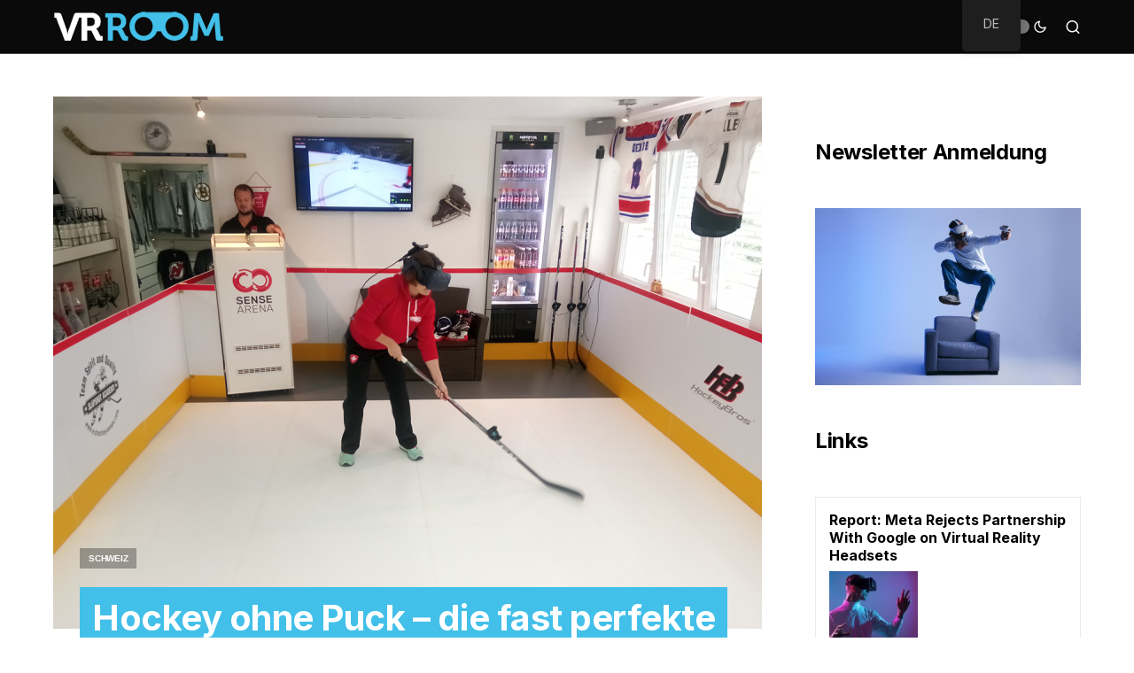

--- FILE ---
content_type: text/html; charset=UTF-8
request_url: https://vr-room.ch/2019/11/24/hockey-ohne-puck-die-fast-perfekte-illusion/
body_size: 23235
content:
<!doctype html>
<html lang="de-DE">
<head>
	<meta charset="UTF-8" />
	<meta name="viewport" content="width=device-width, initial-scale=1" />
	<link rel="profile" href="https://gmpg.org/xfn/11" />
	<meta name='robots' content='index, follow, max-snippet:-1, max-image-preview:large, max-video-preview:-1' />

<!-- The SEO Framework von Sybre Waaijer -->
<link rel="canonical" href="https://vr-room.ch/2019/11/24/hockey-ohne-puck-die-fast-perfekte-illusion/" />
<meta name="description" content="Training dank virtueller Realität: Das NHL&#x2d;Team aus Las Vegas hat schon eine solche Plattform. Und auch in der Schweiz kann man neuerdings virtuelles Hockey spielen und trainieren." />
<meta property="og:type" content="article" />
<meta property="og:locale" content="de_DE" />
<meta property="og:site_name" content="Schweizer Virtual Reality News" />
<meta property="og:title" content="Hockey ohne Puck – die fast perfekte Illusion | Schweizer Virtual Reality News" />
<meta property="og:description" content="Training dank virtueller Realität: Das NHL&#x2d;Team aus Las Vegas hat schon eine solche Plattform. Und auch in der Schweiz kann man neuerdings virtuelles Hockey spielen und trainieren." />
<meta property="og:url" content="https://vr-room.ch/2019/11/24/hockey-ohne-puck-die-fast-perfekte-illusion/" />
<meta property="og:image" content="https://vr-room.ch/wp-content/uploads/2019/11/sensearena_ps-01aaf5e7.png" />
<meta property="og:image:width" content="1200" />
<meta property="og:image:height" content="902" />
<meta property="article:published_time" content="2019-11-24T10:47:37+00:00" />
<meta property="article:modified_time" content="2019-11-21T12:14:44+00:00" />
<meta name="twitter:card" content="summary_large_image" />
<meta name="twitter:title" content="Hockey ohne Puck – die fast perfekte Illusion | Schweizer Virtual Reality News" />
<meta name="twitter:description" content="Training dank virtueller Realität: Das NHL&#x2d;Team aus Las Vegas hat schon eine solche Plattform. Und auch in der Schweiz kann man neuerdings virtuelles Hockey spielen und trainieren." />
<meta name="twitter:image" content="https://vr-room.ch/wp-content/uploads/2019/11/sensearena_ps-01aaf5e7.png" />
<script type="application/ld+json">{"@context":"https://schema.org","@graph":[{"@type":"WebSite","@id":"https://vr-room.ch/#/schema/WebSite","url":"https://vr-room.ch/","name":"Schweizer Virtual Reality News","inLanguage":"de","potentialAction":{"@type":"SearchAction","target":{"@type":"EntryPoint","urlTemplate":"https://vr-room.ch/search/{search_term_string}/"},"query-input":"required name=search_term_string"},"publisher":{"@type":"Organization","@id":"https://vr-room.ch/#/schema/Organization","name":"Schweizer Virtual Reality News","url":"https://vr-room.ch/","logo":{"@type":"ImageObject","url":"https://vr-room.ch/wp-content/uploads/2021/12/cropped-vrroom-brille.png","contentUrl":"https://vr-room.ch/wp-content/uploads/2021/12/cropped-vrroom-brille.png","width":512,"height":512}}},{"@type":"WebPage","@id":"https://vr-room.ch/2019/11/24/hockey-ohne-puck-die-fast-perfekte-illusion/","url":"https://vr-room.ch/2019/11/24/hockey-ohne-puck-die-fast-perfekte-illusion/","name":"Hockey ohne Puck – die fast perfekte Illusion | Schweizer Virtual Reality News","description":"Training dank virtueller Realität: Das NHL&#x2d;Team aus Las Vegas hat schon eine solche Plattform. Und auch in der Schweiz kann man neuerdings virtuelles Hockey spielen und trainieren.","inLanguage":"de","isPartOf":{"@id":"https://vr-room.ch/#/schema/WebSite"},"breadcrumb":{"@type":"BreadcrumbList","@id":"https://vr-room.ch/#/schema/BreadcrumbList","itemListElement":[{"@type":"ListItem","position":1,"item":"https://vr-room.ch/","name":"Schweizer Virtual Reality News"},{"@type":"ListItem","position":2,"item":"https://vr-room.ch/news/virtual-reality-schweiz/","name":"Kategorie: Schweiz"},{"@type":"ListItem","position":3,"name":"Hockey ohne Puck – die fast perfekte Illusion"}]},"potentialAction":{"@type":"ReadAction","target":"https://vr-room.ch/2019/11/24/hockey-ohne-puck-die-fast-perfekte-illusion/"},"datePublished":"2019-11-24T10:47:37+00:00","dateModified":"2019-11-21T12:14:44+00:00","author":{"@type":"Person","@id":"https://vr-room.ch/#/schema/Person/d98fcae3c23f8de89470a4af4bdec774","name":"Nathalie"}}]}</script>
<!-- / The SEO Framework von Sybre Waaijer | 15.61ms meta | 5.77ms boot -->


	<!-- This site is optimized with the Yoast SEO plugin v22.3 - https://yoast.com/wordpress/plugins/seo/ -->
	<title>Hockey ohne Puck – die fast perfekte Illusion - Schweizer Virtual Reality News</title>
	<link rel="canonical" href="http://vr-room.ch/2019/11/24/hockey-ohne-puck-die-fast-perfekte-illusion/" />
	<meta property="og:locale" content="de_DE" />
	<meta property="og:type" content="article" />
	<meta property="og:title" content="Hockey ohne Puck – die fast perfekte Illusion - Schweizer Virtual Reality News" />
	<meta property="og:description" content="Training dank virtueller Realität: Das NHL-Team aus Las Vegas hat schon eine solche Plattform. Und auch in der&hellip;" />
	<meta property="og:url" content="http://vr-room.ch/2019/11/24/hockey-ohne-puck-die-fast-perfekte-illusion/" />
	<meta property="og:site_name" content="Schweizer Virtual Reality News" />
	<meta property="article:published_time" content="2019-11-24T10:47:37+00:00" />
	<meta property="article:modified_time" content="2019-11-21T12:14:44+00:00" />
	<meta property="og:image" content="https://vr-room.ch/wp-content/uploads/2019/11/sensearena_ps-01aaf5e7.png" />
	<meta property="og:image:width" content="1200" />
	<meta property="og:image:height" content="902" />
	<meta property="og:image:type" content="image/png" />
	<meta name="author" content="Nathalie" />
	<meta name="twitter:card" content="summary_large_image" />
	<meta name="twitter:label1" content="Verfasst von" />
	<meta name="twitter:data1" content="Nathalie" />
	<meta name="twitter:label2" content="Geschätzte Lesezeit" />
	<meta name="twitter:data2" content="4 Minuten" />
	<script type="application/ld+json" class="yoast-schema-graph">{"@context":"https://schema.org","@graph":[{"@type":"WebPage","@id":"http://vr-room.ch/it/2019/11/24/hockey-ohne-puck-die-fast-perfekte-illusion/","url":"http://vr-room.ch/it/2019/11/24/hockey-ohne-puck-die-fast-perfekte-illusion/","name":"Hockey ohne Puck – die fast perfekte Illusion - Schweizer Virtual Reality News","isPartOf":{"@id":"http://vr-room.ch/en/#website"},"primaryImageOfPage":{"@id":"http://vr-room.ch/it/2019/11/24/hockey-ohne-puck-die-fast-perfekte-illusion/#primaryimage"},"image":{"@id":"http://vr-room.ch/it/2019/11/24/hockey-ohne-puck-die-fast-perfekte-illusion/#primaryimage"},"thumbnailUrl":"https://vr-room.ch/wp-content/uploads/2019/11/sensearena_ps-01aaf5e7.png","datePublished":"2019-11-24T10:47:37+00:00","dateModified":"2019-11-21T12:14:44+00:00","author":{"@id":"http://vr-room.ch/en/#/schema/person/1a03b3a6ced429fb4831f60fa2b37599"},"breadcrumb":{"@id":"http://vr-room.ch/it/2019/11/24/hockey-ohne-puck-die-fast-perfekte-illusion/#breadcrumb"},"inLanguage":"de","potentialAction":[{"@type":"ReadAction","target":["http://vr-room.ch/it/2019/11/24/hockey-ohne-puck-die-fast-perfekte-illusion/"]}]},{"@type":"ImageObject","inLanguage":"de","@id":"http://vr-room.ch/it/2019/11/24/hockey-ohne-puck-die-fast-perfekte-illusion/#primaryimage","url":"https://vr-room.ch/wp-content/uploads/2019/11/sensearena_ps-01aaf5e7.png","contentUrl":"https://vr-room.ch/wp-content/uploads/2019/11/sensearena_ps-01aaf5e7.png","width":1200,"height":902},{"@type":"BreadcrumbList","@id":"http://vr-room.ch/it/2019/11/24/hockey-ohne-puck-die-fast-perfekte-illusion/#breadcrumb","itemListElement":[{"@type":"ListItem","position":1,"name":"Startseite","item":"http://vr-room.ch/en/"},{"@type":"ListItem","position":2,"name":"Hockey ohne Puck – die fast perfekte Illusion"}]},{"@type":"WebSite","@id":"http://vr-room.ch/en/#website","url":"http://vr-room.ch/en/","name":"Schweizer Virtual Reality News","description":"","potentialAction":[{"@type":"SearchAction","target":{"@type":"EntryPoint","urlTemplate":"http://vr-room.ch/en/?s={search_term_string}"},"query-input":"required name=search_term_string"}],"inLanguage":"de"},{"@type":"Person","@id":"http://vr-room.ch/en/#/schema/person/1a03b3a6ced429fb4831f60fa2b37599","name":"Nathalie","image":{"@type":"ImageObject","inLanguage":"de","@id":"http://vr-room.ch/en/#/schema/person/image/","url":"https://vr-room.ch/wp-content/uploads/2017/01/avatar_user_12_1484159890-96x96.jpg","contentUrl":"https://vr-room.ch/wp-content/uploads/2017/01/avatar_user_12_1484159890-96x96.jpg","caption":"Nathalie"},"url":"https://vr-room.ch/author/nathalie/"}]}</script>
	<!-- / Yoast SEO plugin. -->


<link rel='dns-prefetch' href='//fonts.googleapis.com' />
<link rel="alternate" type="application/rss+xml" title="Schweizer Virtual Reality News &raquo; Feed" href="https://vr-room.ch/feed/" />
<link rel="alternate" type="application/rss+xml" title="Schweizer Virtual Reality News &raquo; Kommentar-Feed" href="https://vr-room.ch/comments/feed/" />
<link rel="alternate" type="application/rss+xml" title="Schweizer Virtual Reality News &raquo; Kommentar-Feed zu Hockey ohne Puck – die fast perfekte Illusion" href="https://vr-room.ch/2019/11/24/hockey-ohne-puck-die-fast-perfekte-illusion/feed/" />
			<link rel="preload" href="https://vr-room.ch/wp-content/plugins/canvas/assets/fonts/canvas-icons.woff" as="font" type="font/woff" crossorigin>
			<script>
window._wpemojiSettings = {"baseUrl":"https:\/\/s.w.org\/images\/core\/emoji\/14.0.0\/72x72\/","ext":".png","svgUrl":"https:\/\/s.w.org\/images\/core\/emoji\/14.0.0\/svg\/","svgExt":".svg","source":{"concatemoji":"https:\/\/vr-room.ch\/wp-includes\/js\/wp-emoji-release.min.js?ver=6.4.7"}};
/*! This file is auto-generated */
!function(i,n){var o,s,e;function c(e){try{var t={supportTests:e,timestamp:(new Date).valueOf()};sessionStorage.setItem(o,JSON.stringify(t))}catch(e){}}function p(e,t,n){e.clearRect(0,0,e.canvas.width,e.canvas.height),e.fillText(t,0,0);var t=new Uint32Array(e.getImageData(0,0,e.canvas.width,e.canvas.height).data),r=(e.clearRect(0,0,e.canvas.width,e.canvas.height),e.fillText(n,0,0),new Uint32Array(e.getImageData(0,0,e.canvas.width,e.canvas.height).data));return t.every(function(e,t){return e===r[t]})}function u(e,t,n){switch(t){case"flag":return n(e,"\ud83c\udff3\ufe0f\u200d\u26a7\ufe0f","\ud83c\udff3\ufe0f\u200b\u26a7\ufe0f")?!1:!n(e,"\ud83c\uddfa\ud83c\uddf3","\ud83c\uddfa\u200b\ud83c\uddf3")&&!n(e,"\ud83c\udff4\udb40\udc67\udb40\udc62\udb40\udc65\udb40\udc6e\udb40\udc67\udb40\udc7f","\ud83c\udff4\u200b\udb40\udc67\u200b\udb40\udc62\u200b\udb40\udc65\u200b\udb40\udc6e\u200b\udb40\udc67\u200b\udb40\udc7f");case"emoji":return!n(e,"\ud83e\udef1\ud83c\udffb\u200d\ud83e\udef2\ud83c\udfff","\ud83e\udef1\ud83c\udffb\u200b\ud83e\udef2\ud83c\udfff")}return!1}function f(e,t,n){var r="undefined"!=typeof WorkerGlobalScope&&self instanceof WorkerGlobalScope?new OffscreenCanvas(300,150):i.createElement("canvas"),a=r.getContext("2d",{willReadFrequently:!0}),o=(a.textBaseline="top",a.font="600 32px Arial",{});return e.forEach(function(e){o[e]=t(a,e,n)}),o}function t(e){var t=i.createElement("script");t.src=e,t.defer=!0,i.head.appendChild(t)}"undefined"!=typeof Promise&&(o="wpEmojiSettingsSupports",s=["flag","emoji"],n.supports={everything:!0,everythingExceptFlag:!0},e=new Promise(function(e){i.addEventListener("DOMContentLoaded",e,{once:!0})}),new Promise(function(t){var n=function(){try{var e=JSON.parse(sessionStorage.getItem(o));if("object"==typeof e&&"number"==typeof e.timestamp&&(new Date).valueOf()<e.timestamp+604800&&"object"==typeof e.supportTests)return e.supportTests}catch(e){}return null}();if(!n){if("undefined"!=typeof Worker&&"undefined"!=typeof OffscreenCanvas&&"undefined"!=typeof URL&&URL.createObjectURL&&"undefined"!=typeof Blob)try{var e="postMessage("+f.toString()+"("+[JSON.stringify(s),u.toString(),p.toString()].join(",")+"));",r=new Blob([e],{type:"text/javascript"}),a=new Worker(URL.createObjectURL(r),{name:"wpTestEmojiSupports"});return void(a.onmessage=function(e){c(n=e.data),a.terminate(),t(n)})}catch(e){}c(n=f(s,u,p))}t(n)}).then(function(e){for(var t in e)n.supports[t]=e[t],n.supports.everything=n.supports.everything&&n.supports[t],"flag"!==t&&(n.supports.everythingExceptFlag=n.supports.everythingExceptFlag&&n.supports[t]);n.supports.everythingExceptFlag=n.supports.everythingExceptFlag&&!n.supports.flag,n.DOMReady=!1,n.readyCallback=function(){n.DOMReady=!0}}).then(function(){return e}).then(function(){var e;n.supports.everything||(n.readyCallback(),(e=n.source||{}).concatemoji?t(e.concatemoji):e.wpemoji&&e.twemoji&&(t(e.twemoji),t(e.wpemoji)))}))}((window,document),window._wpemojiSettings);
</script>
<link rel='stylesheet' id='canvas-css' href='https://vr-room.ch/wp-content/plugins/canvas/assets/css/canvas.css?ver=2.4.4.1' media='all' />
<link rel='alternate stylesheet' id='powerkit-icons-css' href='https://vr-room.ch/wp-content/plugins/powerkit/assets/fonts/powerkit-icons.woff?ver=2.9.2' as='font' type='font/wof' crossorigin />
<link rel='stylesheet' id='powerkit-css' href='https://vr-room.ch/wp-content/plugins/powerkit/assets/css/powerkit.css?ver=2.9.2' media='all' />
<style id='wp-emoji-styles-inline-css'>

	img.wp-smiley, img.emoji {
		display: inline !important;
		border: none !important;
		box-shadow: none !important;
		height: 1em !important;
		width: 1em !important;
		margin: 0 0.07em !important;
		vertical-align: -0.1em !important;
		background: none !important;
		padding: 0 !important;
	}
</style>
<link rel='stylesheet' id='wp-block-library-css' href='https://vr-room.ch/wp-includes/css/dist/block-library/style.min.css?ver=6.4.7' media='all' />
<link rel='stylesheet' id='canvas-block-alert-style-css' href='https://vr-room.ch/wp-content/plugins/canvas/components/basic-elements/block-alert/block.css?ver=1711536540' media='all' />
<link rel='stylesheet' id='canvas-block-progress-style-css' href='https://vr-room.ch/wp-content/plugins/canvas/components/basic-elements/block-progress/block.css?ver=1711536540' media='all' />
<link rel='stylesheet' id='canvas-block-collapsibles-style-css' href='https://vr-room.ch/wp-content/plugins/canvas/components/basic-elements/block-collapsibles/block.css?ver=1711536540' media='all' />
<link rel='stylesheet' id='canvas-block-tabs-style-css' href='https://vr-room.ch/wp-content/plugins/canvas/components/basic-elements/block-tabs/block.css?ver=1711536540' media='all' />
<link rel='stylesheet' id='canvas-block-section-heading-style-css' href='https://vr-room.ch/wp-content/plugins/canvas/components/basic-elements/block-section-heading/block.css?ver=1711536540' media='all' />
<link rel='stylesheet' id='canvas-block-row-style-css' href='https://vr-room.ch/wp-content/plugins/canvas/components/layout-blocks/block-row/block-row.css?ver=1711536540' media='all' />
<link rel='stylesheet' id='canvas-justified-gallery-block-style-css' href='https://vr-room.ch/wp-content/plugins/canvas/components/justified-gallery/block/block-justified-gallery.css?ver=1711536540' media='all' />
<link rel='stylesheet' id='canvas-slider-gallery-block-style-css' href='https://vr-room.ch/wp-content/plugins/canvas/components/slider-gallery/block/block-slider-gallery.css?ver=1711536540' media='all' />
<link rel='stylesheet' id='canvas-block-posts-sidebar-css' href='https://vr-room.ch/wp-content/plugins/canvas/components/posts/block-posts-sidebar/block-posts-sidebar.css?ver=1711536540' media='all' />
<style id='classic-theme-styles-inline-css'>
/*! This file is auto-generated */
.wp-block-button__link{color:#fff;background-color:#32373c;border-radius:9999px;box-shadow:none;text-decoration:none;padding:calc(.667em + 2px) calc(1.333em + 2px);font-size:1.125em}.wp-block-file__button{background:#32373c;color:#fff;text-decoration:none}
</style>
<style id='global-styles-inline-css'>
body{--wp--preset--color--black: #000000;--wp--preset--color--cyan-bluish-gray: #abb8c3;--wp--preset--color--white: #FFFFFF;--wp--preset--color--pale-pink: #f78da7;--wp--preset--color--vivid-red: #cf2e2e;--wp--preset--color--luminous-vivid-orange: #ff6900;--wp--preset--color--luminous-vivid-amber: #fcb900;--wp--preset--color--light-green-cyan: #7bdcb5;--wp--preset--color--vivid-green-cyan: #00d084;--wp--preset--color--pale-cyan-blue: #8ed1fc;--wp--preset--color--vivid-cyan-blue: #0693e3;--wp--preset--color--vivid-purple: #9b51e0;--wp--preset--color--blue: #59BACC;--wp--preset--color--green: #58AD69;--wp--preset--color--orange: #FFBC49;--wp--preset--color--red: #e32c26;--wp--preset--color--gray-50: #f8f9fa;--wp--preset--color--gray-100: #f8f9fb;--wp--preset--color--gray-200: #e9ecef;--wp--preset--color--secondary: #818181;--wp--preset--gradient--vivid-cyan-blue-to-vivid-purple: linear-gradient(135deg,rgba(6,147,227,1) 0%,rgb(155,81,224) 100%);--wp--preset--gradient--light-green-cyan-to-vivid-green-cyan: linear-gradient(135deg,rgb(122,220,180) 0%,rgb(0,208,130) 100%);--wp--preset--gradient--luminous-vivid-amber-to-luminous-vivid-orange: linear-gradient(135deg,rgba(252,185,0,1) 0%,rgba(255,105,0,1) 100%);--wp--preset--gradient--luminous-vivid-orange-to-vivid-red: linear-gradient(135deg,rgba(255,105,0,1) 0%,rgb(207,46,46) 100%);--wp--preset--gradient--very-light-gray-to-cyan-bluish-gray: linear-gradient(135deg,rgb(238,238,238) 0%,rgb(169,184,195) 100%);--wp--preset--gradient--cool-to-warm-spectrum: linear-gradient(135deg,rgb(74,234,220) 0%,rgb(151,120,209) 20%,rgb(207,42,186) 40%,rgb(238,44,130) 60%,rgb(251,105,98) 80%,rgb(254,248,76) 100%);--wp--preset--gradient--blush-light-purple: linear-gradient(135deg,rgb(255,206,236) 0%,rgb(152,150,240) 100%);--wp--preset--gradient--blush-bordeaux: linear-gradient(135deg,rgb(254,205,165) 0%,rgb(254,45,45) 50%,rgb(107,0,62) 100%);--wp--preset--gradient--luminous-dusk: linear-gradient(135deg,rgb(255,203,112) 0%,rgb(199,81,192) 50%,rgb(65,88,208) 100%);--wp--preset--gradient--pale-ocean: linear-gradient(135deg,rgb(255,245,203) 0%,rgb(182,227,212) 50%,rgb(51,167,181) 100%);--wp--preset--gradient--electric-grass: linear-gradient(135deg,rgb(202,248,128) 0%,rgb(113,206,126) 100%);--wp--preset--gradient--midnight: linear-gradient(135deg,rgb(2,3,129) 0%,rgb(40,116,252) 100%);--wp--preset--font-size--small: 13px;--wp--preset--font-size--medium: 20px;--wp--preset--font-size--large: 36px;--wp--preset--font-size--x-large: 42px;--wp--preset--spacing--20: 0.44rem;--wp--preset--spacing--30: 0.67rem;--wp--preset--spacing--40: 1rem;--wp--preset--spacing--50: 1.5rem;--wp--preset--spacing--60: 2.25rem;--wp--preset--spacing--70: 3.38rem;--wp--preset--spacing--80: 5.06rem;--wp--preset--shadow--natural: 6px 6px 9px rgba(0, 0, 0, 0.2);--wp--preset--shadow--deep: 12px 12px 50px rgba(0, 0, 0, 0.4);--wp--preset--shadow--sharp: 6px 6px 0px rgba(0, 0, 0, 0.2);--wp--preset--shadow--outlined: 6px 6px 0px -3px rgba(255, 255, 255, 1), 6px 6px rgba(0, 0, 0, 1);--wp--preset--shadow--crisp: 6px 6px 0px rgba(0, 0, 0, 1);}:where(.is-layout-flex){gap: 0.5em;}:where(.is-layout-grid){gap: 0.5em;}body .is-layout-flow > .alignleft{float: left;margin-inline-start: 0;margin-inline-end: 2em;}body .is-layout-flow > .alignright{float: right;margin-inline-start: 2em;margin-inline-end: 0;}body .is-layout-flow > .aligncenter{margin-left: auto !important;margin-right: auto !important;}body .is-layout-constrained > .alignleft{float: left;margin-inline-start: 0;margin-inline-end: 2em;}body .is-layout-constrained > .alignright{float: right;margin-inline-start: 2em;margin-inline-end: 0;}body .is-layout-constrained > .aligncenter{margin-left: auto !important;margin-right: auto !important;}body .is-layout-constrained > :where(:not(.alignleft):not(.alignright):not(.alignfull)){max-width: var(--wp--style--global--content-size);margin-left: auto !important;margin-right: auto !important;}body .is-layout-constrained > .alignwide{max-width: var(--wp--style--global--wide-size);}body .is-layout-flex{display: flex;}body .is-layout-flex{flex-wrap: wrap;align-items: center;}body .is-layout-flex > *{margin: 0;}body .is-layout-grid{display: grid;}body .is-layout-grid > *{margin: 0;}:where(.wp-block-columns.is-layout-flex){gap: 2em;}:where(.wp-block-columns.is-layout-grid){gap: 2em;}:where(.wp-block-post-template.is-layout-flex){gap: 1.25em;}:where(.wp-block-post-template.is-layout-grid){gap: 1.25em;}.has-black-color{color: var(--wp--preset--color--black) !important;}.has-cyan-bluish-gray-color{color: var(--wp--preset--color--cyan-bluish-gray) !important;}.has-white-color{color: var(--wp--preset--color--white) !important;}.has-pale-pink-color{color: var(--wp--preset--color--pale-pink) !important;}.has-vivid-red-color{color: var(--wp--preset--color--vivid-red) !important;}.has-luminous-vivid-orange-color{color: var(--wp--preset--color--luminous-vivid-orange) !important;}.has-luminous-vivid-amber-color{color: var(--wp--preset--color--luminous-vivid-amber) !important;}.has-light-green-cyan-color{color: var(--wp--preset--color--light-green-cyan) !important;}.has-vivid-green-cyan-color{color: var(--wp--preset--color--vivid-green-cyan) !important;}.has-pale-cyan-blue-color{color: var(--wp--preset--color--pale-cyan-blue) !important;}.has-vivid-cyan-blue-color{color: var(--wp--preset--color--vivid-cyan-blue) !important;}.has-vivid-purple-color{color: var(--wp--preset--color--vivid-purple) !important;}.has-black-background-color{background-color: var(--wp--preset--color--black) !important;}.has-cyan-bluish-gray-background-color{background-color: var(--wp--preset--color--cyan-bluish-gray) !important;}.has-white-background-color{background-color: var(--wp--preset--color--white) !important;}.has-pale-pink-background-color{background-color: var(--wp--preset--color--pale-pink) !important;}.has-vivid-red-background-color{background-color: var(--wp--preset--color--vivid-red) !important;}.has-luminous-vivid-orange-background-color{background-color: var(--wp--preset--color--luminous-vivid-orange) !important;}.has-luminous-vivid-amber-background-color{background-color: var(--wp--preset--color--luminous-vivid-amber) !important;}.has-light-green-cyan-background-color{background-color: var(--wp--preset--color--light-green-cyan) !important;}.has-vivid-green-cyan-background-color{background-color: var(--wp--preset--color--vivid-green-cyan) !important;}.has-pale-cyan-blue-background-color{background-color: var(--wp--preset--color--pale-cyan-blue) !important;}.has-vivid-cyan-blue-background-color{background-color: var(--wp--preset--color--vivid-cyan-blue) !important;}.has-vivid-purple-background-color{background-color: var(--wp--preset--color--vivid-purple) !important;}.has-black-border-color{border-color: var(--wp--preset--color--black) !important;}.has-cyan-bluish-gray-border-color{border-color: var(--wp--preset--color--cyan-bluish-gray) !important;}.has-white-border-color{border-color: var(--wp--preset--color--white) !important;}.has-pale-pink-border-color{border-color: var(--wp--preset--color--pale-pink) !important;}.has-vivid-red-border-color{border-color: var(--wp--preset--color--vivid-red) !important;}.has-luminous-vivid-orange-border-color{border-color: var(--wp--preset--color--luminous-vivid-orange) !important;}.has-luminous-vivid-amber-border-color{border-color: var(--wp--preset--color--luminous-vivid-amber) !important;}.has-light-green-cyan-border-color{border-color: var(--wp--preset--color--light-green-cyan) !important;}.has-vivid-green-cyan-border-color{border-color: var(--wp--preset--color--vivid-green-cyan) !important;}.has-pale-cyan-blue-border-color{border-color: var(--wp--preset--color--pale-cyan-blue) !important;}.has-vivid-cyan-blue-border-color{border-color: var(--wp--preset--color--vivid-cyan-blue) !important;}.has-vivid-purple-border-color{border-color: var(--wp--preset--color--vivid-purple) !important;}.has-vivid-cyan-blue-to-vivid-purple-gradient-background{background: var(--wp--preset--gradient--vivid-cyan-blue-to-vivid-purple) !important;}.has-light-green-cyan-to-vivid-green-cyan-gradient-background{background: var(--wp--preset--gradient--light-green-cyan-to-vivid-green-cyan) !important;}.has-luminous-vivid-amber-to-luminous-vivid-orange-gradient-background{background: var(--wp--preset--gradient--luminous-vivid-amber-to-luminous-vivid-orange) !important;}.has-luminous-vivid-orange-to-vivid-red-gradient-background{background: var(--wp--preset--gradient--luminous-vivid-orange-to-vivid-red) !important;}.has-very-light-gray-to-cyan-bluish-gray-gradient-background{background: var(--wp--preset--gradient--very-light-gray-to-cyan-bluish-gray) !important;}.has-cool-to-warm-spectrum-gradient-background{background: var(--wp--preset--gradient--cool-to-warm-spectrum) !important;}.has-blush-light-purple-gradient-background{background: var(--wp--preset--gradient--blush-light-purple) !important;}.has-blush-bordeaux-gradient-background{background: var(--wp--preset--gradient--blush-bordeaux) !important;}.has-luminous-dusk-gradient-background{background: var(--wp--preset--gradient--luminous-dusk) !important;}.has-pale-ocean-gradient-background{background: var(--wp--preset--gradient--pale-ocean) !important;}.has-electric-grass-gradient-background{background: var(--wp--preset--gradient--electric-grass) !important;}.has-midnight-gradient-background{background: var(--wp--preset--gradient--midnight) !important;}.has-small-font-size{font-size: var(--wp--preset--font-size--small) !important;}.has-medium-font-size{font-size: var(--wp--preset--font-size--medium) !important;}.has-large-font-size{font-size: var(--wp--preset--font-size--large) !important;}.has-x-large-font-size{font-size: var(--wp--preset--font-size--x-large) !important;}
.wp-block-navigation a:where(:not(.wp-element-button)){color: inherit;}
:where(.wp-block-post-template.is-layout-flex){gap: 1.25em;}:where(.wp-block-post-template.is-layout-grid){gap: 1.25em;}
:where(.wp-block-columns.is-layout-flex){gap: 2em;}:where(.wp-block-columns.is-layout-grid){gap: 2em;}
.wp-block-pullquote{font-size: 1.5em;line-height: 1.6;}
</style>
<link rel='stylesheet' id='absolute-reviews-css' href='https://vr-room.ch/wp-content/plugins/absolute-reviews/public/css/absolute-reviews-public.css?ver=1.1.2' media='all' />
<link rel='stylesheet' id='advanced-popups-css' href='https://vr-room.ch/wp-content/plugins/advanced-popups/public/css/advanced-popups-public.css?ver=1.1.9' media='all' />
<link rel='stylesheet' id='canvas-block-heading-style-css' href='https://vr-room.ch/wp-content/plugins/canvas/components/content-formatting/block-heading/block.css?ver=1711536540' media='all' />
<link rel='stylesheet' id='canvas-block-list-style-css' href='https://vr-room.ch/wp-content/plugins/canvas/components/content-formatting/block-list/block.css?ver=1711536540' media='all' />
<link rel='stylesheet' id='canvas-block-paragraph-style-css' href='https://vr-room.ch/wp-content/plugins/canvas/components/content-formatting/block-paragraph/block.css?ver=1711536540' media='all' />
<link rel='stylesheet' id='canvas-block-separator-style-css' href='https://vr-room.ch/wp-content/plugins/canvas/components/content-formatting/block-separator/block.css?ver=1711536540' media='all' />
<link rel='stylesheet' id='canvas-block-group-style-css' href='https://vr-room.ch/wp-content/plugins/canvas/components/basic-elements/block-group/block.css?ver=1711536540' media='all' />
<link rel='stylesheet' id='canvas-block-cover-style-css' href='https://vr-room.ch/wp-content/plugins/canvas/components/basic-elements/block-cover/block.css?ver=1711536540' media='all' />
<link rel='stylesheet' id='powerkit-author-box-css' href='https://vr-room.ch/wp-content/plugins/powerkit/modules/author-box/public/css/public-powerkit-author-box.css?ver=2.9.2' media='all' />
<link rel='stylesheet' id='powerkit-basic-elements-css' href='https://vr-room.ch/wp-content/plugins/powerkit/modules/basic-elements/public/css/public-powerkit-basic-elements.css?ver=2.9.2' media='screen' />
<link rel='stylesheet' id='powerkit-coming-soon-css' href='https://vr-room.ch/wp-content/plugins/powerkit/modules/coming-soon/public/css/public-powerkit-coming-soon.css?ver=2.9.2' media='all' />
<link rel='stylesheet' id='powerkit-content-formatting-css' href='https://vr-room.ch/wp-content/plugins/powerkit/modules/content-formatting/public/css/public-powerkit-content-formatting.css?ver=2.9.2' media='all' />
<link rel='stylesheet' id='powerkit-сontributors-css' href='https://vr-room.ch/wp-content/plugins/powerkit/modules/contributors/public/css/public-powerkit-contributors.css?ver=2.9.2' media='all' />
<link rel='stylesheet' id='powerkit-facebook-css' href='https://vr-room.ch/wp-content/plugins/powerkit/modules/facebook/public/css/public-powerkit-facebook.css?ver=2.9.2' media='all' />
<link rel='stylesheet' id='powerkit-featured-categories-css' href='https://vr-room.ch/wp-content/plugins/powerkit/modules/featured-categories/public/css/public-powerkit-featured-categories.css?ver=2.9.2' media='all' />
<link rel='stylesheet' id='powerkit-inline-posts-css' href='https://vr-room.ch/wp-content/plugins/powerkit/modules/inline-posts/public/css/public-powerkit-inline-posts.css?ver=2.9.2' media='all' />
<link rel='stylesheet' id='powerkit-instagram-css' href='https://vr-room.ch/wp-content/plugins/powerkit/modules/instagram/public/css/public-powerkit-instagram.css?ver=2.9.2' media='all' />
<link rel='stylesheet' id='powerkit-justified-gallery-css' href='https://vr-room.ch/wp-content/plugins/powerkit/modules/justified-gallery/public/css/public-powerkit-justified-gallery.css?ver=2.9.2' media='all' />
<link rel='stylesheet' id='glightbox-css' href='https://vr-room.ch/wp-content/plugins/powerkit/modules/lightbox/public/css/glightbox.min.css?ver=2.9.2' media='all' />
<link rel='stylesheet' id='powerkit-lightbox-css' href='https://vr-room.ch/wp-content/plugins/powerkit/modules/lightbox/public/css/public-powerkit-lightbox.css?ver=2.9.2' media='all' />
<link rel='stylesheet' id='powerkit-opt-in-forms-css' href='https://vr-room.ch/wp-content/plugins/powerkit/modules/opt-in-forms/public/css/public-powerkit-opt-in-forms.css?ver=2.9.2' media='all' />
<link rel='stylesheet' id='powerkit-pinterest-css' href='https://vr-room.ch/wp-content/plugins/powerkit/modules/pinterest/public/css/public-powerkit-pinterest.css?ver=2.9.2' media='all' />
<link rel='stylesheet' id='powerkit-scroll-to-top-css' href='https://vr-room.ch/wp-content/plugins/powerkit/modules/scroll-to-top/public/css/public-powerkit-scroll-to-top.css?ver=2.9.2' media='all' />
<link rel='stylesheet' id='powerkit-share-buttons-css' href='https://vr-room.ch/wp-content/plugins/powerkit/modules/share-buttons/public/css/public-powerkit-share-buttons.css?ver=2.9.2' media='all' />
<link rel='stylesheet' id='powerkit-slider-gallery-css' href='https://vr-room.ch/wp-content/plugins/powerkit/modules/slider-gallery/public/css/public-powerkit-slider-gallery.css?ver=2.9.2' media='all' />
<link rel='stylesheet' id='powerkit-social-links-css' href='https://vr-room.ch/wp-content/plugins/powerkit/modules/social-links/public/css/public-powerkit-social-links.css?ver=2.9.2' media='all' />
<link rel='stylesheet' id='powerkit-table-of-contents-css' href='https://vr-room.ch/wp-content/plugins/powerkit/modules/table-of-contents/public/css/public-powerkit-table-of-contents.css?ver=2.9.2' media='all' />
<link rel='stylesheet' id='powerkit-twitter-css' href='https://vr-room.ch/wp-content/plugins/powerkit/modules/twitter/public/css/public-powerkit-twitter.css?ver=2.9.2' media='all' />
<link rel='stylesheet' id='powerkit-widget-about-css' href='https://vr-room.ch/wp-content/plugins/powerkit/modules/widget-about/public/css/public-powerkit-widget-about.css?ver=2.9.2' media='all' />
<link rel='stylesheet' id='trp-floater-language-switcher-style-css' href='https://vr-room.ch/wp-content/plugins/translatepress-multilingual/assets/css/trp-floater-language-switcher.css?ver=2.7.4' media='all' />
<link rel='stylesheet' id='trp-language-switcher-style-css' href='https://vr-room.ch/wp-content/plugins/translatepress-multilingual/assets/css/trp-language-switcher.css?ver=2.7.4' media='all' />
<link rel='stylesheet' id='trp-popup-style-css' href='https://vr-room.ch/wp-content/plugins/translatepress-business/add-ons-pro/automatic-language-detection/assets/css/trp-popup.css?ver=6.4.7' media='all' />
<link rel='stylesheet' id='csco-styles-css' href='https://vr-room.ch/wp-content/themes/newsblock/style.css?ver=1.1.8' media='all' />
<style id='csco-styles-inline-css'>
.searchwp-live-search-no-min-chars:after { content: "Continue typing" }
:root, [site-data-scheme="default"]{--cs-color-site-background:#FFFFFF;--cs-color-search-background:#ffffff;--cs-color-header-background:#0a0a0a;--cs-color-submenu-background:#FFFFFF;--cs-color-footer-background:#111111;}:root, [data-scheme="default"]{--cs-color-accent:#0a0a0a;--cs-color-accent-contrast:#FFFFFF;--cs-color-secondary:#818181;--cs-palette-color-secondary:#818181;--cs-color-secondary-contrast:#000000;--cs-color-styled-heading:#43c0e9;--cs-color-styled-heading-contrast:#ffffff;--cs-color-styled-heading-hover:#43c0e9;--cs-color-styled-heading-hover-contrast:#000000;--cs-color-styled-category:rgba(0,0,0,0.3);--cs-color-styled-category-contrast:#ffffff;--cs-color-styled-category-hover:#000000;--cs-color-styled-category-hover-contrast:#FFFFFF;--cs-color-category:#43c0e9;--cs-color-category-hover:#000000;--cs-color-category-underline:rgba(255,255,255,0);--cs-color-button:#000000;--cs-color-button-contrast:#FFFFFF;--cs-color-button-hover:#282828;--cs-color-button-hover-contrast:#FFFFFF;--cs-color-overlay-background:rgba(0,0,0,0.25);}[site-data-scheme="dark"]{--cs-color-site-background:#1c1c1c;--cs-color-search-background:#333335;--cs-color-header-background:#1c1c1c;--cs-color-submenu-background:#1c1c1c;--cs-color-footer-background:#1c1c1c;}[data-scheme="dark"]{--cs-color-accent:#43c0e9;--cs-color-accent-contrast:#000000;--cs-color-secondary:#858585;--cs-palette-color-secondary:#858585;--cs-color-secondary-contrast:#000000;--cs-color-styled-heading:#43c0e9;--cs-color-styled-heading-contrast:#000000;--cs-color-styled-heading-hover:#43c0e9;--cs-color-styled-heading-hover-contrast:#000000;--cs-color-styled-category:#000000;--cs-color-styled-category-contrast:#FFFFFF;--cs-color-styled-category-hover:#43c0e9;--cs-color-styled-category-hover-contrast:#000000;--cs-color-category:#43c0e9;--cs-color-category-hover:#FFFFFF;--cs-color-category-underline:rgba(255,255,255,0);--cs-color-button:#3d3d3d;--cs-color-button-contrast:#FFFFFF;--cs-color-button-hover:#242424;--cs-color-button-hover-contrast:#FFFFFF;--cs-color-overlay-background:rgba(0,0,0,0.25);}:root{--cs-common-border-radius:0;--cs-primary-border-radius:0px;--cs-secondary-border-radius:50%;--cs-styled-category-border-radius:0;--cs-image-border-radius:0px;--cs-header-height:60px;}:root .cnvs-block-section-heading, [data-scheme="default"] .cnvs-block-section-heading, [data-scheme="dark"] [data-scheme="default"] .cnvs-block-section-heading{--cnvs-section-heading-border-color:#e9ecef;}[data-scheme="dark"] .cnvs-block-section-heading{--cnvs-section-heading-border-color:#49494b;}:root .cs-header__widgets-column .cnvs-block-section-heading, [data-scheme="dark"] [data-scheme="default"] .cs-header__widgets-column .cnvs-block-section-heading{--cnvs-section-heading-border-color:#e9ecef;}[data-scheme="dark"] .cs-header__widgets-column .cnvs-block-section-heading{--cnvs-section-heading-border-color:#49494b;}.cs-search__posts{--cs-image-border-radius:50%!important;}
</style>
<link rel='stylesheet' id='5062724a36b610525afb59f4937282c4-css' href='//fonts.googleapis.com/css?family=Inter%3Aregular%2Cregular%2Citalic%2C600%2C700%2C700italic&#038;ver=1.1.8' media='all' />
<link rel='stylesheet' id='62a8df75ef58a51d796a45f196331aba-css' href='//fonts.googleapis.com/css?family=Inter%3A600%2Cregular%2C600%2C700&#038;ver=1.1.8' media='all' />
<link rel='stylesheet' id='6a43f1818b7869047effed19be299371-css' href='//fonts.googleapis.com/css?family=Inter%3A400%2Cregular%2C600%2C700&#038;ver=1.1.8' media='all' />
<link rel='stylesheet' id='b5fa44c623af21bfcc849ec4fd4bea8c-css' href='//fonts.googleapis.com/css?family=Inter%3A400&#038;ver=1.1.8' media='all' />
<link rel='stylesheet' id='0ed56de59495c94ff8d755261456888d-css' href='//fonts.googleapis.com/css?family=Inter%3Aregular%2Citalic%2C600%2C700%2C700italic&#038;ver=1.1.8' media='all' />
<link rel='stylesheet' id='b78abb272b6e04bfb132e8f86ee1e7da-css' href='//fonts.googleapis.com/css?family=Inter%3Aregular%2C600%2C700&#038;ver=1.1.8' media='all' />
<link rel='stylesheet' id='0b43b630cda33ba37005141beb81428c-css' href='//fonts.googleapis.com/css?family=Inter%3A700&#038;ver=1.1.8' media='all' />
<link rel='stylesheet' id='71dba08b2b5e6e3344645936f7c28739-css' href='//fonts.googleapis.com/css?family=Inter%3A800&#038;ver=1.1.8' media='all' />
<link rel='stylesheet' id='searchwp-live-search-css' href='https://vr-room.ch/wp-content/plugins/searchwp-live-ajax-search/assets/styles/style.css?ver=1.7.6' media='all' />
<script src="https://vr-room.ch/wp-includes/js/jquery/jquery.min.js?ver=3.7.1" id="jquery-core-js"></script>
<script src="https://vr-room.ch/wp-includes/js/jquery/jquery-migrate.min.js?ver=3.4.1" id="jquery-migrate-js"></script>
<script src="https://vr-room.ch/wp-content/plugins/advanced-popups/public/js/advanced-popups-public.js?ver=1.1.9" id="advanced-popups-js"></script>
<script id="trp-language-cookie-js-extra">
var trp_language_cookie_data = {"abs_home":"https:\/\/vr-room.ch","url_slugs":{"de_DE":"de","fr_FR":"fr","en_GB":"en","it_IT":"it"},"cookie_name":"trp_language","cookie_age":"30","cookie_path":"\/","default_language":"de_DE","publish_languages":["de_DE","fr_FR","en_GB","it_IT"],"trp_ald_ajax_url":"https:\/\/vr-room.ch\/wp-content\/plugins\/translatepress-business\/add-ons-pro\/automatic-language-detection\/includes\/trp-ald-ajax.php","detection_method":"browser-ip","popup_option":"popup","popup_type":"normal_popup","popup_textarea":"We've detected you might be speaking a different language. Do you want to change to:","popup_textarea_change_button":"Change Language","popup_textarea_close_button":"Close and do not switch language","iso_codes":{"de_DE":"de","fr_FR":"fr","en_GB":"en","it_IT":"it","en_US":"en"},"language_urls":{"de_DE":"https:\/\/vr-room.ch\/2019\/11\/24\/hockey-ohne-puck-die-fast-perfekte-illusion\/","fr_FR":"https:\/\/vr-room.ch\/fr\/2019\/11\/24\/hockey-ohne-puck-die-fast-perfekte-illusion\/","en_GB":"https:\/\/vr-room.ch\/en\/2019\/11\/24\/hockey-ohne-puck-die-fast-perfekte-illusion\/","it_IT":"https:\/\/vr-room.ch\/it\/2019\/11\/24\/hockey-ohne-puck-die-fast-perfekte-illusion\/"},"english_name":{"de_DE":"Deutsch","fr_FR":"Fran\u00e7ais","en_GB":"English (UK)","it_IT":"Italiano"},"is_iphone_user_check":""};
</script>
<script src="https://vr-room.ch/wp-content/plugins/translatepress-business/add-ons-pro/automatic-language-detection/assets/js/trp-language-cookie.js?ver=1.1.1" id="trp-language-cookie-js"></script>
<link rel="https://api.w.org/" href="https://vr-room.ch/wp-json/" /><link rel="alternate" type="application/json" href="https://vr-room.ch/wp-json/wp/v2/posts/15778" /><link rel="EditURI" type="application/rsd+xml" title="RSD" href="https://vr-room.ch/xmlrpc.php?rsd" />
<link rel="alternate" type="application/json+oembed" href="https://vr-room.ch/wp-json/oembed/1.0/embed?url=https%3A%2F%2Fvr-room.ch%2F2019%2F11%2F24%2Fhockey-ohne-puck-die-fast-perfekte-illusion%2F" />
<link rel="alternate" type="text/xml+oembed" href="https://vr-room.ch/wp-json/oembed/1.0/embed?url=https%3A%2F%2Fvr-room.ch%2F2019%2F11%2F24%2Fhockey-ohne-puck-die-fast-perfekte-illusion%2F&#038;format=xml" />
		<link rel="preload" href="https://vr-room.ch/wp-content/plugins/absolute-reviews/fonts/absolute-reviews-icons.woff" as="font" type="font/woff" crossorigin>
				<link rel="preload" href="https://vr-room.ch/wp-content/plugins/advanced-popups/fonts/advanced-popups-icons.woff" as="font" type="font/woff" crossorigin>
		<!-- Google Tag Manager -->
<script>(function(w,d,s,l,i){w[l]=w[l]||[];w[l].push({'gtm.start':
new Date().getTime(),event:'gtm.js'});var f=d.getElementsByTagName(s)[0],
j=d.createElement(s),dl=l!='dataLayer'?'&l='+l:'';j.async=true;j.src=
'https://www.googletagmanager.com/gtm.js?id='+i+dl;f.parentNode.insertBefore(j,f);
})(window,document,'script','dataLayer','GTM-P8MMKBCF');</script>
<!-- End Google Tag Manager --><link rel="alternate" hreflang="de-DE" href="https://vr-room.ch/2019/11/24/hockey-ohne-puck-die-fast-perfekte-illusion/"/>
<link rel="alternate" hreflang="fr-FR" href="https://vr-room.ch/fr/2019/11/24/hockey-ohne-puck-die-fast-perfekte-illusion/"/>
<link rel="alternate" hreflang="en-GB" href="https://vr-room.ch/en/2019/11/24/hockey-ohne-puck-die-fast-perfekte-illusion/"/>
<link rel="alternate" hreflang="it-IT" href="https://vr-room.ch/it/2019/11/24/hockey-ohne-puck-die-fast-perfekte-illusion/"/>
<link rel="alternate" hreflang="de" href="https://vr-room.ch/2019/11/24/hockey-ohne-puck-die-fast-perfekte-illusion/"/>
<link rel="alternate" hreflang="fr" href="https://vr-room.ch/fr/2019/11/24/hockey-ohne-puck-die-fast-perfekte-illusion/"/>
<link rel="alternate" hreflang="en" href="https://vr-room.ch/en/2019/11/24/hockey-ohne-puck-die-fast-perfekte-illusion/"/>
<link rel="alternate" hreflang="it" href="https://vr-room.ch/it/2019/11/24/hockey-ohne-puck-die-fast-perfekte-illusion/"/>
<style id='csco-theme-typography'>
	:root {
		/* Base Font */
		--cs-font-base-family: Inter;
		--cs-font-base-size: 1rem;
		--cs-font-base-weight: 400;
		--cs-font-base-style: normal;
		--cs-font-base-letter-spacing: normal;
		--cs-font-base-line-height: 1.5;

		/* Primary Font */
		--cs-font-primary-family: Inter;
		--cs-font-primary-size: 0.875rem;
		--cs-font-primary-weight: 600;
		--cs-font-primary-style: normal;
		--cs-font-primary-letter-spacing: -0.025em;
		--cs-font-primary-text-transform: none;

		/* Secondary Font */
		--cs-font-secondary-family: Inter;
		--cs-font-secondary-size: 0.75rem;
		--cs-font-secondary-weight: 400;
		--cs-font-secondary-style: normal;
		--cs-font-secondary-letter-spacing: normal;
		--cs-font-secondary-text-transform: none;

		/* Category Font */
		--cs-font-category-family: -apple-system, BlinkMacSystemFont, "Segoe UI", Roboto, Oxygen-Sans, Ubuntu, Cantarell, "Helvetica Neue";
		--cs-font-category-size: 0.625rem;
		--cs-font-category-weight: 700;
		--cs-font-category-style: normal;
		--cs-font-category-letter-spacing: -0.025em;
		--cs-font-category-text-transform: uppercase;

		/* Post Meta Font */
		--cs-font-post-meta-family: -apple-system, BlinkMacSystemFont, "Segoe UI", Roboto, Oxygen-Sans, Ubuntu, Cantarell, "Helvetica Neue";
		--cs-font-post-meta-size: 0.6255rem;
		--cs-font-post-meta-weight: 400;
		--cs-font-post-meta-style: normal;
		--cs-font-post-meta-letter-spacing: normal;
		--cs-font-post-meta-text-transform: uppercase;

		/* Input Font */
		--cs-font-input-family: Inter;
		--cs-font-input-size: 0.75rem;
		--cs-font-input-line-height: 1.625rem;
		--cs-font-input-weight: 400;
		--cs-font-input-style: normal;
		--cs-font-input-letter-spacing: normal;
		--cs-font-input-text-transform: none;

		/* Post Subbtitle */
		--cs-font-post-subtitle-family: inherit;
		--cs-font-post-subtitle-size: 1.25rem;
		--cs-font-post-subtitle-letter-spacing: normal;

		/* Post Content */
		--cs-font-post-content-family: Inter;
		--cs-font-post-content-size: 1rem;
		--cs-font-post-content-letter-spacing: normal;

		/* Summary */
		--cs-font-entry-summary-family: Inter;
		--cs-font-entry-summary-size: 1rem;
		--cs-font-entry-summary-letter-spacing: normal;

		/* Entry Excerpt */
		--cs-font-entry-excerpt-family: Inter;
		--cs-font-entry-excerpt-size: 0.875rem;
		--cs-font-entry-excerpt-letter-spacing: normal;

		/* Logos --------------- */

		/* Main Logo */
		--cs-font-main-logo-family: Inter;
		--cs-font-main-logo-size: 1.5rem;
		--cs-font-main-logo-weight: 700;
		--cs-font-main-logo-style: normal;
		--cs-font-main-logo-letter-spacing: -0.075em;
		--cs-font-main-logo-text-transform: none;

		/* Large Logo */
		--cs-font-large-logo-family: Inter;
		--cs-font-large-logo-size: 1.75rem;
		--cs-font-large-logo-weight: 700;
		--cs-font-large-logo-style: normal;
		--cs-font-large-logo-letter-spacing: -0.075em;
		--cs-font-large-logo-text-transform: none;

		/* Footer Logo */
		--cs-font-footer-logo-family: Inter;
		--cs-font-footer-logo-size: 1.5rem;
		--cs-font-footer-logo-weight: 700;
		--cs-font-footer-logo-style: normal;
		--cs-font-footer-logo-letter-spacing: -0.075em;
		--cs-font-footer-logo-text-transform: none;

		/* Headings --------------- */

		/* Headings */
		--cs-font-headings-family: Inter;
		--cs-font-headings-weight: 700;
		--cs-font-headings-style: normal;
		--cs-font-headings-line-height: 1.25;
		--cs-font-headings-letter-spacing: -0.0125em;
		--cs-font-headings-text-transform: none;

		/* Styled Heading */
		--cs-font-styled-heading-line-height: 1.3em;

		/* Decorated Heading */
		--cs-font-decorated-heading-family: Inter;
		--cs-font-decorated-heading-font-size: 1.25rem;
		--cs-font-decorated-heading-weight: 700;
		--cs-font-decorated-heading-style: normal;
		--cs-font-decorated-heading-line-height: -0.025em;
		--cs-font-decorated-heading-letter-spacing: normal;
		--cs-font-decorated-heading-text-transform: none;

		/* Menu Font --------------- */

		/* Menu */
		/* Used for main top level menu elements. */
		--cs-font-menu-family: Inter;
		--cs-font-menu-size: 0.875rem;
		--cs-font-menu-weight: 700;
		--cs-font-menu-style: normal;
		--cs-font-menu-letter-spacing: -0.025em;
		--cs-font-menu-text-transform: none;

		/* Submenu Font */
		/* Used for submenu elements. */
		--cs-font-submenu-family: Inter;
		--cs-font-submenu-size: 0.875rem;
		--cs-font-submenu-weight: 400;
		--cs-font-submenu-style: normal;
		--cs-font-submenu-letter-spacing: normal;
		--cs-font-submenu-text-transform: none;

		/* Section Headings --------------- */
		--cs-font-section-headings-family: Inter;
		--cs-font-section-headings-size: 1rem;
		--cs-font-section-headings-weight: 800;
		--cs-font-section-headings-style: normal;
		--cs-font-section-headings-letter-spacing: -0.025em;
		--cs-font-section-headings-text-transform: none;
	}

			.cs-header__widgets-column {
			--cs-font-section-headings-family: Inter;
			--cs-font-section-headings-size: 1.125rem;
			--cs-font-section-headings-weight: 800;
			--cs-font-section-headings-style: normal;
			--cs-font-section-headings-letter-spacing: -0.025em;
			--cs-font-section-headings-text-transform: none;
		}
	</style>
<link rel="icon" href="https://vr-room.ch/wp-content/uploads/2021/12/cropped-vrroom-brille-32x32.png" sizes="32x32" />
<link rel="icon" href="https://vr-room.ch/wp-content/uploads/2021/12/cropped-vrroom-brille-192x192.png" sizes="192x192" />
<link rel="apple-touch-icon" href="https://vr-room.ch/wp-content/uploads/2021/12/cropped-vrroom-brille-180x180.png" />
<meta name="msapplication-TileImage" content="https://vr-room.ch/wp-content/uploads/2021/12/cropped-vrroom-brille-270x270.png" />
		<style id="wp-custom-css">
			h3, .h3 {
    font-size: 1.25rem;
}		</style>
		</head>

<body class="post-template-default single single-post postid-15778 single-format-standard wp-embed-responsive translatepress-de_DE cs-page-layout-right cs-navbar-sticky-enabled cs-navbar-smart-enabled cs-sticky-sidebar-enabled cs-stick-to-top" data-scheme='default' site-data-scheme='default'>

<!-- Google Tag Manager (noscript) -->
<noscript><iframe src="https://www.googletagmanager.com/ns.html?id=GTM-P8MMKBCF" height="0" width="0" style="display:none;visibility:hidden"></iframe></noscript>
<!-- End Google Tag Manager (noscript) -->



	<div class="cs-site-overlay"></div>

	<div class="cs-offcanvas">
		<div class="cs-offcanvas__header" data-scheme="dark">
			
			<nav class="cs-offcanvas__nav">
						<div class="cs-logo ">
			<a class="cs-header__logo cs-logo-default " href="https://vr-room.ch/">
				<img src="https://vr-room.ch/wp-content/uploads/2021/12/vrroom-logo-d.png"  alt="Schweizer Virtual Reality News"  srcset="https://vr-room.ch/wp-content/uploads/2021/12/vrroom-logo-d.png 1x, https://vr-room.ch/wp-content/uploads/2021/12/vrroom-logo-d@2x.png 2x" >			</a>

									<a class="cs-header__logo cs-logo-dark " href="https://vr-room.ch/">
							<img src="https://vr-room.ch/wp-content/uploads/2021/12/vrroom-logo-d.png"  alt="Schweizer Virtual Reality News"  srcset="https://vr-room.ch/wp-content/uploads/2021/12/vrroom-logo-d.png 1x, https://vr-room.ch/wp-content/uploads/2021/12/vrroom-logo-d@2x.png 2x" >						</a>
							</div>
		
				<span class="cs-offcanvas__toggle" role="button"><i class="cs-icon cs-icon-x"></i></span>
			</nav>

					</div>
		<aside class="cs-offcanvas__sidebar">
			<div class="cs-offcanvas__inner cs-offcanvas__area cs-widget-area">
				<div class="widget widget_nav_menu cs-d-lg-none"><div class="menu-hauptmenue-container"><ul id="menu-hauptmenue" class="menu"><li id="menu-item-2628" class="menu-item menu-item-type-taxonomy menu-item-object-category current-post-ancestor current-menu-parent current-post-parent menu-item-2628"><a href="https://vr-room.ch/news/virtual-reality-schweiz/">Schweiz</a></li>
<li id="menu-item-2531" class="menu-item menu-item-type-taxonomy menu-item-object-category menu-item-2531"><a href="https://vr-room.ch/news/virtual-reality-gesellschaft/">Gesellschaft</a></li>
<li id="menu-item-2440" class="menu-item menu-item-type-taxonomy menu-item-object-category menu-item-2440"><a href="https://vr-room.ch/news/virtual-reality-forschung/">Forschung</a></li>
<li id="menu-item-2441" class="menu-item menu-item-type-taxonomy menu-item-object-category menu-item-2441"><a href="https://vr-room.ch/news/virtual-reality-games/">Games</a></li>
<li id="menu-item-2443" class="menu-item menu-item-type-taxonomy menu-item-object-category menu-item-2443"><a href="https://vr-room.ch/news/virtual-reality-entertainment/">Entertainment</a></li>
<li id="menu-item-2445" class="menu-item menu-item-type-taxonomy menu-item-object-category menu-item-2445"><a href="https://vr-room.ch/news/virtual-reality-industrie/">Industrie</a></li>
<li id="menu-item-2446" class="menu-item menu-item-type-taxonomy menu-item-object-category menu-item-2446"><a href="https://vr-room.ch/news/virtual-reality-kunst/">Kunst</a></li>
<li id="menu-item-7504" class="menu-item menu-item-type-taxonomy menu-item-object-category menu-item-7504"><a href="https://vr-room.ch/news/virtual-reality-tests/">Tests</a></li>
</ul></div></div>
							</div>
		</aside>
	</div>
	
<div id="page" class="cs-site">

	
	<div class="cs-site-inner">

		
		
<header class="cs-header cs-header-one" data-scheme="dark">
	<div class="cs-container">
		<div class="cs-header__inner cs-header__inner-desktop">
			<div class="cs-header__col cs-col-left">
								<span class="cs-header__offcanvas-toggle  cs-d-lg-none" role="button">
					<i class="cs-icon cs-icon-menu"></i>
				</span>
					<div class="cs-logo ">
			<a class="cs-header__logo cs-logo-default " href="https://vr-room.ch/">
				<img src="https://vr-room.ch/wp-content/uploads/2021/12/vrroom-logo-d.png"  alt="Schweizer Virtual Reality News"  srcset="https://vr-room.ch/wp-content/uploads/2021/12/vrroom-logo-d.png 1x, https://vr-room.ch/wp-content/uploads/2021/12/vrroom-logo-d@2x.png 2x" >			</a>

									<a class="cs-header__logo cs-logo-dark " href="https://vr-room.ch/">
							<img src="https://vr-room.ch/wp-content/uploads/2021/12/vrroom-logo-d.png"  alt="Schweizer Virtual Reality News"  srcset="https://vr-room.ch/wp-content/uploads/2021/12/vrroom-logo-d.png 1x, https://vr-room.ch/wp-content/uploads/2021/12/vrroom-logo-d@2x.png 2x" >						</a>
							</div>
					</div>
			<div class="cs-header__col cs-col-right">
							<span role="button" class="cs-header__scheme-toggle cs-site-scheme-toggle">
				<i class="cs-header__scheme-toggle-icon cs-icon cs-icon-sun"></i>
				<span class="cs-header__scheme-toggle-element"></span>
				<i class="cs-header__scheme-toggle-icon cs-icon cs-icon-moon"></i>
			</span>
				<span class="cs-header__search-toggle" role="button">
			<i class="cs-icon cs-icon-search"></i>
		</span>
					</div>
		</div>

		
<div class="cs-header__inner cs-header__inner-mobile">
	<div class="cs-header__col cs-col-left">
						<span class="cs-header__offcanvas-toggle  cs-d-lg-none" role="button">
					<i class="cs-icon cs-icon-menu"></i>
				</span>
				</div>
	<div class="cs-header__col cs-col-center">
				<div class="cs-logo ">
			<a class="cs-header__logo cs-logo-default " href="https://vr-room.ch/">
				<img src="https://vr-room.ch/wp-content/uploads/2021/12/vrroom-logo-d.png"  alt="Schweizer Virtual Reality News"  srcset="https://vr-room.ch/wp-content/uploads/2021/12/vrroom-logo-d.png 1x, https://vr-room.ch/wp-content/uploads/2021/12/vrroom-logo-d@2x.png 2x" >			</a>

									<a class="cs-header__logo cs-logo-dark " href="https://vr-room.ch/">
							<img src="https://vr-room.ch/wp-content/uploads/2021/12/vrroom-logo-d.png"  alt="Schweizer Virtual Reality News"  srcset="https://vr-room.ch/wp-content/uploads/2021/12/vrroom-logo-d.png 1x, https://vr-room.ch/wp-content/uploads/2021/12/vrroom-logo-d@2x.png 2x" >						</a>
							</div>
			</div>
	<div class="cs-header__col cs-col-right">
				<span role="button" class="cs-header__scheme-toggle cs-header__scheme-toggle-mobile cs-site-scheme-toggle">
			<i class="cs-header__scheme-toggle-icon cs-icon cs-icon-sun"></i>
			<i class="cs-header__scheme-toggle-icon cs-icon cs-icon-moon"></i>
		</span>
						<span class="cs-header__search-toggle" role="button">
			<i class="cs-icon cs-icon-search"></i>
		</span>
			</div>
</div>
	</div>

	
<div class="cs-search" data-scheme="default">
	<div class="cs-container">
		<form role="search" method="get" class="cs-search__nav-form" action="https://vr-room.ch/">
			<div class="cs-search__group">
				<button class="cs-search__submit">
					<i class="cs-icon cs-icon-search"></i>
				</button>

				<input data-swpparentel=".cs-header .cs-search-live-result" required class="cs-search__input" data-swplive="true" type="search" value="" name="s" placeholder="Suchbegriff eingeben">

				<button class="cs-search__close">
					<i class="cs-icon cs-icon-x"></i>
				</button>
			</div>
		</form>

		<div class="cs-search__content">
								<div class="cs-search__posts">
						<h5 class="cs-section-heading cnvs-block-section-heading is-style-cnvs-block-section-heading-default halignleft  "><span class="cnvs-section-title"><span>Das Neueste</span></span></h5>
						<div class="cs-search__posts-wrapper">
															<article class="post-22088 post type-post status-publish format-standard has-post-thumbnail category-virtual-reality-schweiz cs-entry cs-video-wrap">
									<div class="cs-entry__outer">
																					<div class="cs-entry__inner cs-entry__thumbnail cs-entry__overlay cs-overlay-ratio cs-ratio-square" data-scheme="inverse">
												<div class="cs-overlay-background cs-overlay-transparent">
													<img width="110" height="110" src="https://vr-room.ch/wp-content/uploads/2024/02/20240124153810283-110x110.jpg" class="attachment-csco-small size-csco-small wp-post-image" alt="VR im Altersheim gewinnt Preis" decoding="async" srcset="https://vr-room.ch/wp-content/uploads/2024/02/20240124153810283-110x110.jpg 110w, https://vr-room.ch/wp-content/uploads/2024/02/20240124153810283-150x150.jpg 150w, https://vr-room.ch/wp-content/uploads/2024/02/20240124153810283-80x80.jpg 80w" sizes="(max-width: 110px) 100vw, 110px" />												</div>

												<a href="https://vr-room.ch/2024/02/15/vr-einsatz-im-altersheim-sumiswald/" class="cs-overlay-link"></a>
											</div>
										
										<div class="cs-entry__inner cs-entry__content">
											<h6 class="cs-entry__title"><a href="https://vr-room.ch/2024/02/15/vr-einsatz-im-altersheim-sumiswald/">VR Einsatz im Altersheim Sumiswald</a></h6>
											<div class="cs-entry__post-meta" ></div>										</div>
									</div>
								</article>
															<article class="post-22075 post type-post status-publish format-standard has-post-thumbnail category-virtual-reality-schweiz cs-entry cs-video-wrap">
									<div class="cs-entry__outer">
																					<div class="cs-entry__inner cs-entry__thumbnail cs-entry__overlay cs-overlay-ratio cs-ratio-square" data-scheme="inverse">
												<div class="cs-overlay-background cs-overlay-transparent">
													<img width="110" height="110" src="https://vr-room.ch/wp-content/uploads/2024/01/banner_dccmp-110x110.jpg" class="attachment-csco-small size-csco-small wp-post-image" alt="Master Digital Communication and Creative Media Production" decoding="async" srcset="https://vr-room.ch/wp-content/uploads/2024/01/banner_dccmp-110x110.jpg 110w, https://vr-room.ch/wp-content/uploads/2024/01/banner_dccmp-150x150.jpg 150w, https://vr-room.ch/wp-content/uploads/2024/01/banner_dccmp-80x80.jpg 80w" sizes="(max-width: 110px) 100vw, 110px" />												</div>

												<a href="https://vr-room.ch/2024/01/25/neues-institut-fuer-digitale-kommunikation-und-medieninnovation/" class="cs-overlay-link"></a>
											</div>
										
										<div class="cs-entry__inner cs-entry__content">
											<h6 class="cs-entry__title"><a href="https://vr-room.ch/2024/01/25/neues-institut-fuer-digitale-kommunikation-und-medieninnovation/">Neues Institut für digitale Kommunikation und Medieninnovation</a></h6>
											<div class="cs-entry__post-meta" ></div>										</div>
									</div>
								</article>
															<article class="post-22067 post type-post status-publish format-standard has-post-thumbnail category-virtual-reality-kunst category-virtual-reality-schweiz cs-entry cs-video-wrap">
									<div class="cs-entry__outer">
																					<div class="cs-entry__inner cs-entry__thumbnail cs-entry__overlay cs-overlay-ratio cs-ratio-square" data-scheme="inverse">
												<div class="cs-overlay-background cs-overlay-transparent">
													<img width="110" height="110" src="https://vr-room.ch/wp-content/uploads/2024/01/55ea7760-0e5e-adaa-00d6-83746210c33f-1299977-1299974-scaled-1-110x110.webp" class="attachment-csco-small size-csco-small wp-post-image" alt="Kleintheater Luzern Katze" decoding="async" srcset="https://vr-room.ch/wp-content/uploads/2024/01/55ea7760-0e5e-adaa-00d6-83746210c33f-1299977-1299974-scaled-1-110x110.webp 110w, https://vr-room.ch/wp-content/uploads/2024/01/55ea7760-0e5e-adaa-00d6-83746210c33f-1299977-1299974-scaled-1-150x150.webp 150w, https://vr-room.ch/wp-content/uploads/2024/01/55ea7760-0e5e-adaa-00d6-83746210c33f-1299977-1299974-scaled-1-80x80.webp 80w" sizes="(max-width: 110px) 100vw, 110px" />												</div>

												<a href="https://vr-room.ch/2024/01/19/kleintherater-luzern-ich-bin-eine-katze/" class="cs-overlay-link"></a>
											</div>
										
										<div class="cs-entry__inner cs-entry__content">
											<h6 class="cs-entry__title"><a href="https://vr-room.ch/2024/01/19/kleintherater-luzern-ich-bin-eine-katze/">Kleintherater Luzern: «Ich bin eine Katze»</a></h6>
											<div class="cs-entry__post-meta" ></div>										</div>
									</div>
								</article>
															<article class="post-22059 post type-post status-publish format-standard has-post-thumbnail category-virtual-reality-schweiz cs-entry cs-video-wrap">
									<div class="cs-entry__outer">
																					<div class="cs-entry__inner cs-entry__thumbnail cs-entry__overlay cs-overlay-ratio cs-ratio-square" data-scheme="inverse">
												<div class="cs-overlay-background cs-overlay-transparent">
													<img width="110" height="110" src="https://vr-room.ch/wp-content/uploads/2024/01/MarketingTrailer_ScreenShotRender_010-110x110.png" class="attachment-csco-small size-csco-small wp-post-image" alt="Sandbox VR" decoding="async" srcset="https://vr-room.ch/wp-content/uploads/2024/01/MarketingTrailer_ScreenShotRender_010-110x110.png 110w, https://vr-room.ch/wp-content/uploads/2024/01/MarketingTrailer_ScreenShotRender_010-150x150.png 150w, https://vr-room.ch/wp-content/uploads/2024/01/MarketingTrailer_ScreenShotRender_010-80x80.png 80w" sizes="(max-width: 110px) 100vw, 110px" />												</div>

												<a href="https://vr-room.ch/2024/01/14/sandbox-vr-round-2/" class="cs-overlay-link"></a>
											</div>
										
										<div class="cs-entry__inner cs-entry__content">
											<h6 class="cs-entry__title"><a href="https://vr-room.ch/2024/01/14/sandbox-vr-round-2/">Sandbox VR Round 2</a></h6>
											<div class="cs-entry__post-meta" ></div>										</div>
									</div>
								</article>
													</div>
					</div>
					
								<div class="cs-search__tags">
						<ul>
															<li>
									<a href="https://vr-room.ch/thema/xr/" rel="tag">
										XR									</a>
								</li>
															<li>
									<a href="https://vr-room.ch/thema/world-xr-forum/" rel="tag">
										World XR Forum									</a>
								</li>
															<li>
									<a href="https://vr-room.ch/thema/wive-wnds/" rel="tag">
										Wive Wnds									</a>
								</li>
															<li>
									<a href="https://vr-room.ch/thema/windows-mixed-reality/" rel="tag">
										Windows Mixed Reality									</a>
								</li>
															<li>
									<a href="https://vr-room.ch/thema/wallace-gromit/" rel="tag">
										Wallace &amp; Gromit									</a>
								</li>
															<li>
									<a href="https://vr-room.ch/thema/vr-room/" rel="tag">
										VR ROOM									</a>
								</li>
															<li>
									<a href="https://vr-room.ch/thema/vr/" rel="tag">
										VR									</a>
								</li>
															<li>
									<a href="https://vr-room.ch/thema/viveport/" rel="tag">
										Viveport									</a>
								</li>
															<li>
									<a href="https://vr-room.ch/thema/vive-wireless-adapter/" rel="tag">
										Vive Wireless Adapter									</a>
								</li>
															<li>
									<a href="https://vr-room.ch/thema/vive-cosmos-elite/" rel="tag">
										Vive Cosmos Elite									</a>
								</li>
													</ul>
					</div>
					
			<div class="cs-search-live-result"></div>
		</div>
	</div>
</div>
</header>

		
		<main id="main" class="cs-site-primary">

			
			<div class="cs-site-content cs-sidebar-enabled cs-sidebar-right cs-metabar-enabled section-heading-default-style-3">

				
				<div class="cs-container">

					
					<div id="content" class="cs-main-content">

						
<div id="primary" class="cs-content-area">

	
	
	<div class="cs-entry__header cs-entry__header-standard cs-video-wrap">
		<div class="cs-entry__header-inner">

							<figure class="cs-entry__post-media post-media">
					<img width="800" height="601" src="https://vr-room.ch/wp-content/uploads/2019/11/sensearena_ps-01aaf5e7-800x601.png" class="attachment-csco-medium-uncropped size-csco-medium-uncropped wp-post-image" alt="" decoding="async" fetchpriority="high" srcset="https://vr-room.ch/wp-content/uploads/2019/11/sensearena_ps-01aaf5e7-800x601.png 800w, https://vr-room.ch/wp-content/uploads/2019/11/sensearena_ps-01aaf5e7-300x225.png 300w, https://vr-room.ch/wp-content/uploads/2019/11/sensearena_ps-01aaf5e7-1024x770.png 1024w, https://vr-room.ch/wp-content/uploads/2019/11/sensearena_ps-01aaf5e7-768x577.png 768w, https://vr-room.ch/wp-content/uploads/2019/11/sensearena_ps-01aaf5e7-200x150.png 200w, https://vr-room.ch/wp-content/uploads/2019/11/sensearena_ps-01aaf5e7-260x195.png 260w, https://vr-room.ch/wp-content/uploads/2019/11/sensearena_ps-01aaf5e7-380x286.png 380w, https://vr-room.ch/wp-content/uploads/2019/11/sensearena_ps-01aaf5e7-1160x872.png 1160w, https://vr-room.ch/wp-content/uploads/2019/11/sensearena_ps-01aaf5e7.png 1200w" sizes="(max-width: 800px) 100vw, 800px" />				</figure>
			
			<div class="cs-entry__header-info">
				<div class="cs-entry__category"><ul class="post-categories">
	<li><a href="https://vr-room.ch/news/virtual-reality-schweiz/" rel="category tag">Schweiz</a></li></ul></div><h1 class="cs-entry__title cs-entry__title-line"><span>Hockey ohne Puck – die fast perfekte Illusion</span></h1><div class="cs-entry__post-meta" ><div class="cs-meta-author"><a class="cs-meta-author-inner url fn n" href="https://vr-room.ch/author/nathalie/" title="Alle Nachrichten von Nathalie anzeigen"><span class="cs-photo"><img alt='' src='https://vr-room.ch/wp-content/uploads/2017/01/avatar_user_12_1484159890-26x26.jpg' srcset='https://vr-room.ch/wp-content/uploads/2017/01/avatar_user_12_1484159890-52x52.jpg 2x' class='avatar avatar-26 photo' height='26' width='26' decoding='async'/></span><span class="cs-by">von</span><span class="cs-author">Nathalie</span></a></div><div class="cs-meta-date">November 24, 2019</div><div class="cs-meta-reading-time"><span class="cs-meta-icon"><i class="cs-icon cs-icon-clock"></i></span>4 Minute lesen</div></div>			</div>
		</div>
	</div>
	
	
		
			
<div class="cs-entry__wrap">

	
	<div class="cs-entry__container">

						<div class="cs-entry__metabar">
					<div class="cs-entry__metabar-inner">
								<div class="pk-share-buttons-wrap pk-share-buttons-layout-simple pk-share-buttons-scheme-simple-light pk-share-buttons-metabar-post pk-share-buttons-mode-php pk-share-buttons-mode-rest" data-post-id="15778" data-share-url="https://vr-room.ch/2019/11/24/hockey-ohne-puck-die-fast-perfekte-illusion/" >

			
			<div class="pk-share-buttons-items">

										<div class="pk-share-buttons-item pk-share-buttons-facebook pk-share-buttons-no-count" data-id="facebook">

							<a href="https://www.facebook.com/sharer.php?u=https://vr-room.ch/2019/11/24/hockey-ohne-puck-die-fast-perfekte-illusion/" class="pk-share-buttons-link" target="_blank">

																	<i class="pk-share-buttons-icon pk-icon pk-icon-facebook"></i>
								
								
								
															</a>

							
							
													</div>
											<div class="pk-share-buttons-item pk-share-buttons-twitter pk-share-buttons-no-count" data-id="twitter">

							<a href="https://twitter.com/share?&text=Hockey%20ohne%20Puck%20%E2%80%93%20die%20fast%20perfekte%20Illusion&via=VRRoom_CH&url=https://vr-room.ch/2019/11/24/hockey-ohne-puck-die-fast-perfekte-illusion/" class="pk-share-buttons-link" target="_blank">

																	<i class="pk-share-buttons-icon pk-icon pk-icon-twitter"></i>
								
								
								
															</a>

							
							
													</div>
											<div class="pk-share-buttons-item pk-share-buttons-mail pk-share-buttons-no-count" data-id="mail">

							<a href="mailto:?subject=Hockey%20ohne%20Puck%20%E2%80%93%20die%20fast%20perfekte%20Illusion&body=Hockey%20ohne%20Puck%20%E2%80%93%20die%20fast%20perfekte%20Illusion%20https://vr-room.ch/2019/11/24/hockey-ohne-puck-die-fast-perfekte-illusion/" class="pk-share-buttons-link" target="_blank">

																	<i class="pk-share-buttons-icon pk-icon pk-icon-mail"></i>
								
								
								
															</a>

							
							
													</div>
											<div class="pk-share-buttons-item pk-share-buttons-whatsapp pk-share-buttons-no-count" data-id="whatsapp">

							<a href="whatsapp://send?text=https://vr-room.ch/2019/11/24/hockey-ohne-puck-die-fast-perfekte-illusion/" class="pk-share-buttons-link" target="_blank">

																	<i class="pk-share-buttons-icon pk-icon pk-icon-whatsapp"></i>
								
								
								
															</a>

							
							
													</div>
								</div>
		</div>
						</div>
				</div>
				
		<div class="cs-entry__content-wrap">
			
			<div class="entry-content">
				<h3 id="training-dank-virtueller-realitaet-das-nhl-team-aus-las-vegas-hat-schon-eine-solche-plattform-und-auch-in-der-schweiz-kann-man-neuerdings-virtuelles-hockey-spielen-und-trainieren">Training dank virtueller Realität: Das NHL-Team aus Las Vegas hat schon eine solche Plattform. Und auch in der Schweiz kann man neuerdings virtuelles Hockey spielen und trainieren.</h3>
<p><span id="more-15778"></span></p>
<p>Wer die Virtual-Reality-Brille aufsetzt, wird in den Madison Square Garden katapultiert, in die legendäre Arena im Herzen Manhattans. Man steht auf dem Eis und blickt in die Ränge, die leer sind. Doch das Auge muss sowieso dem Mitspieler und dem Puck gelten. Obschon man physisch keinen Puck führt, spielt man virtuell mit ihm. Der Stock, den man in den Händen hält, ist am Schaft mit einem Sensor versehen. Die Illusion ist fast perfekt, der Stock vibriert sogar, wenn man den Puck erhält.</p>
<p>Was das NHL-Team in Las Vegas kann, können wir auch: Die erste Plattform der Schweiz für virtuelles <span class="tagWrapper">Eishockey steht</span> in in Nürensdorf und heisst Sense­Arena. Michael Würsten, 48,  führt zusammen mit seinem Bruder Florian, 46, einen Hockeyshop (<a href="https://www.hockeybros.ch/sensearena" target="_blank" rel="noopener noreferrer">«HockeyBros»</a>), wo Besucher sich auf einem Feld von synthetischem Eis, fünf mal vier Meter und begrenzt durch Banden bewegt. Seit gut zwei Monaten ist die Plattform hier zugänglich, in Fachkreisen hat es sich bereits herumgesprochen. Auch ZSC-Sportchef Sven Leuenberger war schon da.</p>
<p><b>NHL-Topskorer David Pastrnakist Ideengeber und Aktionär</b></p>
<p>Rund 80 Übungen stehen zur Verfügung, sie werden laufend aktualisiert. Sense Arena wurde 2018 von einem Start-up in Prag entwickelt, auch in Zusammenarbeit mit dem früheren NHL-Crack Patrik Elias und dem aktuellen NHL-Topskorer David Pastrnak (Boston), der auch Aktionär ist. Derzeit werden weltweit 26 Plattformen betrieben.</p>
<p>Die tschechischen Clubs Liberec und Dukla Jihlva haben eine, neu gibt es eine bei Stockholm. Die meisten stehen aber in Übersee: Die Washington Capitals kauften eine für ihre Junioren, und beste PR war, dass jüngst auch die Vegas Golden Knights als erstes NHL-Team eine Konsole erwarben. Die NHL-Franchise nutzt das Gerät nicht nur für die Spieler, sondern macht es auch den Fans zugänglich.</p>
<h3 id="taugts-auch-fuers-richtige-training">Taugt&#8217;s auch fürs richtige Training?</h3>
<p>Ist die Plattform ein Videogame de luxe, oder können Hockeyaner tatsächlich etwas daraus lernen? Der Tscheche Vlasti Okrucky ist Nachwuchschef beim SC Weinfelden, Scout für die Young Lions Thurgau, leitet Slapshot-Camps – in Nürensdorf die meisten Sense-Arena-Trainings. Er machte die Gebrüder Würsten auf die Konsole aufmerksam und erwarb sie mit ihnen, gemeinsam haben die drei nun die Generalvertretung für die Schweiz. Der Nachwuchstrainer, seit 2009 in der Schweiz, sagt: «Viele Spieler sagen mir, sie profitierten bei der Entscheidungsfindung auf dem Eis. Es ist eine gute Möglichkeit, die Hockeyintelligenz zu trainieren.»</p>
<p><img decoding="async" class="textImg" src="https://files.newsnetz.ch/upload//2/6/268689.jpg" width="554" height="369" border="0" /></p>
<p>Viele Übungen zielen darauf ab, das schnelle Denken zu fördern. Gleichzeitig verschiedene Dinge zu verarbeiten, die Übersicht zu bewahren, schnell zu reagieren. Vlasti Okrucky denkt, dass der Lerneffekt bei Teenagern am grössten ist. Aber auch Profis könnten profitieren, wie man bei Pastrnak sehe.</p>
<p>Wöchentlich leitet der 39-Jährige rund 20 bis 30 Lektionen, Tendenz steigend. Wobei die Spieler, die es ernst meinen, zuerst einen Baseline-Test absolvieren, um Stärken und Schwächen zu ermitteln. Aufgrund dieser erstellt der Hockeyfachmann einen Trainingsplan. Ein 40-minütiges Training kostet 59 Franken, ein Fünferabo 279 Franken. Die Eltern müssen etwas Geld in die Hände nehmen.</p>
<p><b>Die Gaming-Generation ist sich die Flut von Reizen gewöhnt</b></p>
<p>Der grosse Vorteil gegenüber Eistrainings sei, dass man sehr konzentriert an gewissen Dingen arbeiten könne, sagt Florian Würsten: «Bei uns hast du in 90 Sekunden 30 Direktschüsse.» Die Einheiten sind intensiv, machen im Kopf müde. Die Gaming-Generation ist sich besser gewöhnt an die vielen Reize. Die Jungen bilden denn auch das Gros jener, die hier trainieren.</p>
<p>Würde es sich auch für einen National-League-Club lohnen, in eine solche Plattform zu investieren? Sie kostet 6500 Franken plus eine monatliche Lizenz- und Supportgebühr von 1600 Franken. Für den Privatgebrauch gibt es eine kostengünstigere Variante. Der Preis sei hoch, noch zu hoch, sagt ZSC-Sportchef Leuenberger. Aber das sei nicht das Entscheidende. «Wenn du diese Plattform seriös betreiben willst, musst du dafür einen Trainer abstellen, der sie in- und auswendig kennt. Und als Club muss man sich fragen: Hätten wir diesen Trainer nicht lieber auf dem Eis?»</p>
<p><img decoding="async" class="textImg" src="https://files.newsnetz.ch/upload//2/6/268693.jpg" width="570" height="388" border="0" /></p>
<p>Leuenberger glaubt, dass das virtuelle Eishockey einem Spieler punkto Übersicht und Hand-Augen-Koordination durchaus etwas bringen kann. Was nicht trainiert wird, ist das Läuferische. Und auch punkto Stocktechnik stösst die Plattform an ihre Grenzen, weil man physisch keinen Puck führt.</p>
<p>Vlasti Okrucky arbeitet sehr intensiv mit dem Gerät, schickt der Zentrale in Prag immer wieder ­Inputs, welche Übungen es noch brauche: «Gerade jetzt haben sie neue Übungen integriert, die ich angeregt habe: Give and go (Doppelpass) und Über- und Unterzahlsituationen. So entwickelt sich die Plattform laufend weiter.»</p>
<p>Das ist der grosse Vorteil der virtuellen Realität: Sie lässt sich beliebig modellieren. Deshalb erobert sie auch laufend neue Gebiete.</p>
<p>Quelle: Tagesanzeiger / hockeybros</p>
			</div>

						<div class="cs-entry__after-share-buttons">
						<div class="pk-share-buttons-wrap pk-share-buttons-layout-default pk-share-buttons-scheme-bold-bg pk-share-buttons-after-post pk-share-buttons-mode-php pk-share-buttons-mode-rest" data-post-id="15778" data-share-url="https://vr-room.ch/2019/11/24/hockey-ohne-puck-die-fast-perfekte-illusion/" >

			
			<div class="pk-share-buttons-items">

										<div class="pk-share-buttons-item pk-share-buttons-facebook pk-share-buttons-no-count" data-id="facebook">

							<a href="https://www.facebook.com/sharer.php?u=https://vr-room.ch/2019/11/24/hockey-ohne-puck-die-fast-perfekte-illusion/" class="pk-share-buttons-link" target="_blank">

																	<i class="pk-share-buttons-icon pk-icon pk-icon-facebook"></i>
								
								
																	<span class="pk-share-buttons-label pk-font-primary">Teilen Sie</span>
								
															</a>

							
							
													</div>
											<div class="pk-share-buttons-item pk-share-buttons-twitter pk-share-buttons-no-count" data-id="twitter">

							<a href="https://twitter.com/share?&text=Hockey%20ohne%20Puck%20%E2%80%93%20die%20fast%20perfekte%20Illusion&via=VRRoom_CH&url=https://vr-room.ch/2019/11/24/hockey-ohne-puck-die-fast-perfekte-illusion/" class="pk-share-buttons-link" target="_blank">

																	<i class="pk-share-buttons-icon pk-icon pk-icon-twitter"></i>
								
								
																	<span class="pk-share-buttons-label pk-font-primary">Tweet</span>
								
															</a>

							
							
													</div>
											<div class="pk-share-buttons-item pk-share-buttons-mail pk-share-buttons-no-count" data-id="mail">

							<a href="mailto:?subject=Hockey%20ohne%20Puck%20%E2%80%93%20die%20fast%20perfekte%20Illusion&body=Hockey%20ohne%20Puck%20%E2%80%93%20die%20fast%20perfekte%20Illusion%20https://vr-room.ch/2019/11/24/hockey-ohne-puck-die-fast-perfekte-illusion/" class="pk-share-buttons-link" target="_blank">

																	<i class="pk-share-buttons-icon pk-icon pk-icon-mail"></i>
								
								
																	<span class="pk-share-buttons-label pk-font-primary">Teilen Sie</span>
								
															</a>

							
							
													</div>
											<div class="pk-share-buttons-item pk-share-buttons-whatsapp pk-share-buttons-no-count" data-id="whatsapp">

							<a href="whatsapp://send?text=https://vr-room.ch/2019/11/24/hockey-ohne-puck-die-fast-perfekte-illusion/" class="pk-share-buttons-link" target="_blank">

																	<i class="pk-share-buttons-icon pk-icon pk-icon-whatsapp"></i>
								
								
																	<span class="pk-share-buttons-label pk-font-primary">Teilen Sie</span>
								
															</a>

							
							
													</div>
								</div>
		</div>
				</div>
			


<div class="cs-entry__comments cs-entry-comments-simple" id="comments">

	
	
		<div id="respond" class="comment-respond">
		<h5 class="cs-section-heading cnvs-block-section-heading is-style-cnvs-block-section-heading-default halignleft  "><span class="cnvs-section-title"><span>Schreibe einen Kommentar</span></span></h5><p class="must-log-in">Du musst <a href="https://vr-room.ch/wp-login.php?redirect_to=https%3A%2F%2Fvr-room.ch%2F2019%2F11%2F24%2Fhockey-ohne-puck-die-fast-perfekte-illusion%2F">angemeldet</a> sein, um einen Kommentar abzugeben.</p>	</div><!-- #respond -->
	
</div>


		</div>

		
	</div>

	</div>

		
	
	
</div>


	<aside id="secondary" class="cs-sidebar__area cs-widget-area">
		<div class="cs-sidebar__inner">
						<div class="widget block-41 widget_block"><div class="cc_vr-newsletter-widget widget">
<h4>Newsletter Anmeldung</h4>
<a href="https://vr-room.ch/newsletter"><figure class="wp-block-image size-full"><img loading="lazy" decoding="async" width="1000" height="667" src="https://vr-room.ch/wp-content/uploads/2023/10/shutterstock_2144526577-5.jpg" alt="" class="wp-image-21702" srcset="https://vr-room.ch/wp-content/uploads/2023/10/shutterstock_2144526577-5.jpg 1000w, https://vr-room.ch/wp-content/uploads/2023/10/shutterstock_2144526577-5-300x200.jpg 300w, https://vr-room.ch/wp-content/uploads/2023/10/shutterstock_2144526577-5-768x512.jpg 768w, https://vr-room.ch/wp-content/uploads/2023/10/shutterstock_2144526577-5-18x12.jpg 18w, https://vr-room.ch/wp-content/uploads/2023/10/shutterstock_2144526577-5-380x253.jpg 380w, https://vr-room.ch/wp-content/uploads/2023/10/shutterstock_2144526577-5-800x534.jpg 800w" sizes="(max-width: 1000px) 100vw, 1000px" /></figure></a>
</div>
<style>
.cc_vr-newsletter-widget { margin-bottom: 3rem; }
.cc-widget-wrapper .wp-block-search { margin-bottom: 3rem; }
.cc-widget-wrapper h4 { margin-bottom: 3rem; }
</style>
<script>
jQuery(document).ready(function($) {
jQuery(".cc-widget-wrapper .cc-widget:nth-child(1)").prepend(jQuery('.cc_vr-newsletter-widget'));});
</script></div><div class="cc-widget-wrapper"><div class="cc-widget">

    <div class="widget block-links-title widget_block">
        <h4 id="widget-links-title">Links</h4>
    </div>

    
        <div class="widget block-21 widget_block">
            <a href="https://www.pymnts.com/big-tech/2024/meta-rejects-partnership-with-google-virtual-reality-headsets/" title="Report: Meta Rejects Partnership With Google on Virtual Reality Headsets" class="cc-widget-link">
                <span class="cc-widget-link-title">Report: Meta Rejects Partnership With Google on Virtual Reality Headsets</span>
                <div class="cc-widget-link-body">
                    <img class="cc-widget-link-media" src="https://vr-room.ch/wp-content/uploads/2024/03/privatearticleimage-185678-1709389290938-150x150.jpg" alt="thumb">
                    <span class="cc-widget-link-desc"></span>
                </div>
            </a>
        </div>

    
        <div class="widget block-21 widget_block">
            <a href="https://www.inverse.com/tech/honda-uni-one-personal-mobility-vr-segway" title="This Seated Segway Uses Mixed Reality to Make Personal Mobility Feel Futuristic" class="cc-widget-link">
                <span class="cc-widget-link-title">This Seated Segway Uses Mixed Reality to Make Personal Mobility Feel Futuristic</span>
                <div class="cc-widget-link-body">
                    <img class="cc-widget-link-media" src="https://vr-room.ch/wp-content/uploads/2024/03/privatearticleimage-185677-1709389278510-150x150.jpg" alt="thumb">
                    <span class="cc-widget-link-desc"></span>
                </div>
            </a>
        </div>

    
        <div class="widget block-21 widget_block">
            <a href="https://www.tagesanzeiger.ch/apple-vision-pro-erste-eindruecke-von-der-computer-brille-650857688424" title="Vision Pro ausprobiert – Erste Eindrücke von Apples Computer-Brille" class="cc-widget-link">
                <span class="cc-widget-link-title">Vision Pro ausprobiert – Erste Eindrücke von Apples Computer-Brille</span>
                <div class="cc-widget-link-body">
                    <img class="cc-widget-link-media" src="https://vr-room.ch/wp-content/uploads/2024/02/privatearticleimage-184705-1708278405496-150x150.jpg" alt="thumb">
                    <span class="cc-widget-link-desc"></span>
                </div>
            </a>
        </div>

    
</div>

<style>
.cc-widget {  margin-bottom: 3rem; }
.cc-widget-link { padding: 15px; display: block; border: 1px solid var(--cs-color-contrast-200); }
.cc-widget-link-title { font-size: 1rem; line-height: 1.26; font-weight: 700; margin: 0 0 0.5rem 0; display: block; }
.cc-widget-link-body { display: -webkit-box; display: -ms-flexbox; display: flex; -webkit-box-align: start; -ms-flex-align: start; align-items: flex-start; }
.cc-widget-link-media { width: 100px; height: 100px; display: block; margin: 0 20px 0 0; padding: 0; -o-object-fit: cover; object-fit: cover; }
.cc-widget-link-desc { display: block; -webkit-box-flex: 1; -ms-flex: 1; flex: 1; font-size: 0.875rem; }
.cc-widget-wrapper .wp-block-group h4 { margin-bottom: 3rem !important; }
.cc-widget-wrapper .wp-block-group .wp-block-embed-youtube { margin: 3rem 0 !important; }
.cc-widget-wrapper .wp-block-group .wp-block-embed-youtube:last-child { margin-bottom: 0 !important; }

@media (min-width: 1850px) {
    .cc-widget-wrapper { display: -webkit-box; display: -ms-flexbox; display: flex; width: calc(200% + 20px); }
    .cc-widget { width: calc(50% - 10px);  max-width: calc(50% - 10px); -webkit-box-flex: 0; -ms-flex: 0 0 calc(50% - 10px); flex: 0 0 calc(50% - 10px); } 
    .cc-widget:nth-child(1) { margin-right: 20px; }
    .cc-widget-link-media { width: 89px; height: 89px; }
}
@media (min-width: 1020px) {
    .cc-widget-link-desc { max-height: 6em; display: -webkit-box; -webkit-line-clamp: 4; -webkit-box-orient: vertical; overflow: hidden; -o-text-overflow: ellipsis; text-overflow: ellipsis; }
}
</style><div class="widget cc-widget block-19 widget_block">
<div class="wp-block-group is-layout-constrained wp-block-group-is-layout-constrained"><div class="wp-block-group__inner-container">
<h4 class="wp-block-heading">Suchen</h4>


<form role="search" method="get" action="https://vr-room.ch/" class="wp-block-search__no-button wp-block-search"    ><label class="wp-block-search__label screen-reader-text" for="wp-block-search__input-1" >Suchen</label><div class="wp-block-search__inside-wrapper " ><input class="wp-block-search__input" id="wp-block-search__input-1" placeholder="" value="" type="search" name="s" required /></div></form>


<h4 class="wp-block-heading">Videos der Woche</h4>



<figure class="wp-block-embed is-type-video is-provider-youtube wp-block-embed-youtube wp-embed-aspect-16-9 wp-has-aspect-ratio"><div class="wp-block-embed__wrapper">
<iframe loading="lazy" title="VR Let’s Me Ruin Children’s Lives now." width="1200" height="675" src="https://www.youtube.com/embed/_TpoaHZw3Wc?feature=oembed" frameborder="0" allow="accelerometer; autoplay; clipboard-write; encrypted-media; gyroscope; picture-in-picture; web-share" referrerpolicy="strict-origin-when-cross-origin" allowfullscreen></iframe>
</div></figure>



<figure class="wp-block-embed is-type-video is-provider-youtube wp-block-embed-youtube wp-embed-aspect-16-9 wp-has-aspect-ratio"><div class="wp-block-embed__wrapper">
<iframe loading="lazy" title="This New World Of Warcraft VR Mod Brings Azeroth To Life With First-Person VR! - Ian&#039;s VR Corner" width="1200" height="675" src="https://www.youtube.com/embed/-JqLHcasj74?feature=oembed" frameborder="0" allow="accelerometer; autoplay; clipboard-write; encrypted-media; gyroscope; picture-in-picture; web-share" referrerpolicy="strict-origin-when-cross-origin" allowfullscreen></iframe>
</div></figure>



<figure class="wp-block-embed is-type-video is-provider-youtube wp-block-embed-youtube wp-embed-aspect-16-9 wp-has-aspect-ratio"><div class="wp-block-embed__wrapper">
<iframe loading="lazy" title="Into the Radius 2 - Early Access Teaser Trailer | Steam VR" width="1200" height="675" src="https://www.youtube.com/embed/VaV2WOCmNhk?feature=oembed" frameborder="0" allow="accelerometer; autoplay; clipboard-write; encrypted-media; gyroscope; picture-in-picture; web-share" referrerpolicy="strict-origin-when-cross-origin" allowfullscreen></iframe>
</div></figure>
</div></div>
</div></div><div class="widget block-7 widget_block">
<h4 class="wp-block-heading">Social</h4>
</div><div class="widget block-5 widget_block"><div class="cnvs-block-social-links cnvs-block-social-links-1639310011112 is-style-pk-social-links-bold-rounded" >	<div class="pk-social-links-wrap  pk-social-links-template-inline pk-social-links-align-default pk-social-links-scheme-gutenberg-block pk-social-links-titles-disabled pk-social-links-counts-disabled pk-social-links-labels-disabled">
		<div class="pk-social-links-items">
								<div class="pk-social-links-item pk-social-links-facebook  pk-social-links-no-count" data-id="facebook">
						<a href="https://facebook.com/vrroomCH" class="pk-social-links-link" target="_blank" rel="nofollow noopener" aria-label="Facebook">
							<i class="pk-social-links-icon pk-icon pk-icon-facebook"></i>
							
							
							
													</a>
					</div>
										<div class="pk-social-links-item pk-social-links-twitter  pk-social-links-no-count" data-id="twitter">
						<a href="https://twitter.com/VRRoom_CH" class="pk-social-links-link" target="_blank" rel="nofollow noopener" aria-label="Twitter">
							<i class="pk-social-links-icon pk-icon pk-icon-twitter"></i>
							
							
							
													</a>
					</div>
							</div>
	</div>
	</div></div>					</div>
	</aside>
	
							
						</div>

								<div class="cs-entry__post-related">
			<h5 class="cs-section-heading cnvs-block-section-heading is-style-cnvs-block-section-heading-default halignleft  "><span class="cnvs-section-title"><span>Verwandte Beiträge</span></span></h5>
			<div class="cs-entry__post-wrap">
				

<article class="post-14798 post type-post status-publish format-standard has-post-thumbnail category-virtual-reality-schweiz cs-entry cs-video-wrap">

	<div class="cs-entry__outer">
						<div class="cs-entry__inner cs-entry__thumbnail cs-entry__overlay cs-overlay-ratio cs-ratio-landscape-3-2" data-scheme="inverse">

											<div class="cs-overlay-background">
							<img width="260" height="195" src="https://vr-room.ch/wp-content/uploads/2019/08/World-XR-–-2019-260x195.png" class="attachment-csco-thumbnail-small size-csco-thumbnail-small wp-post-image" alt="" decoding="async" loading="lazy" srcset="https://vr-room.ch/wp-content/uploads/2019/08/World-XR-–-2019-260x195.png 260w, https://vr-room.ch/wp-content/uploads/2019/08/World-XR-–-2019-300x225.png 300w, https://vr-room.ch/wp-content/uploads/2019/08/World-XR-–-2019-200x150.png 200w" sizes="(max-width: 260px) 100vw, 260px" />						</div>

						<div class="cs-overlay-content">
															<span class="cs-entry__read-more">Mehr lesen</span>
							
													</div>
					
					
					
					<a href="https://vr-room.ch/2019/08/21/world-xr-forum-2019/" class="cs-overlay-link"></a>
				</div>
			
		<div class="cs-entry__inner cs-entry__content">

			<div class="cs-entry__post-meta" ><div class="cs-meta-category"><ul class="post-categories">
	<li><a href="https://vr-room.ch/news/virtual-reality-schweiz/" rel="category tag">Schweiz</a></li></ul></div></div>
			<h2 class="cs-entry__title"><a href="https://vr-room.ch/2019/08/21/world-xr-forum-2019/">World XR Forum 2019</a></h2>
							<div class="cs-entry__excerpt">
					Das ehemalige World VR Forum, neu World XR Forum genannt, bleibt den Walliser Bergen treu. Vom 5.-9. September&hellip;				</div>
			
			<div class="cs-entry__post-meta" ><div class="cs-meta-author"><a class="cs-meta-author-inner url fn n" href="https://vr-room.ch/author/nathalie/" title="Alle Nachrichten von Nathalie anzeigen"><span class="cs-by">von</span><span class="cs-author">Nathalie</span></a></div><div class="cs-meta-date">August 21, 2019</div></div>		</div>
	</div>
</article>



<article class="post-5431 post type-post status-publish format-standard has-post-thumbnail category-virtual-reality-schweiz cs-entry cs-video-wrap">

	<div class="cs-entry__outer">
						<div class="cs-entry__inner cs-entry__thumbnail cs-entry__overlay cs-overlay-ratio cs-ratio-landscape-3-2" data-scheme="inverse">

											<div class="cs-overlay-background">
							<img width="260" height="195" src="https://vr-room.ch/wp-content/uploads/2017/05/Responsive_Virtual_Reality_Ticino_Turismo_Mobile_Station_1-260x195.jpg" class="attachment-csco-thumbnail-small size-csco-thumbnail-small wp-post-image" alt="" decoding="async" loading="lazy" srcset="https://vr-room.ch/wp-content/uploads/2017/05/Responsive_Virtual_Reality_Ticino_Turismo_Mobile_Station_1-260x195.jpg 260w, https://vr-room.ch/wp-content/uploads/2017/05/Responsive_Virtual_Reality_Ticino_Turismo_Mobile_Station_1-300x225.jpg 300w, https://vr-room.ch/wp-content/uploads/2017/05/Responsive_Virtual_Reality_Ticino_Turismo_Mobile_Station_1-1024x768.jpg 1024w, https://vr-room.ch/wp-content/uploads/2017/05/Responsive_Virtual_Reality_Ticino_Turismo_Mobile_Station_1-768x576.jpg 768w, https://vr-room.ch/wp-content/uploads/2017/05/Responsive_Virtual_Reality_Ticino_Turismo_Mobile_Station_1-1536x1152.jpg 1536w, https://vr-room.ch/wp-content/uploads/2017/05/Responsive_Virtual_Reality_Ticino_Turismo_Mobile_Station_1-2048x1536.jpg 2048w, https://vr-room.ch/wp-content/uploads/2017/05/Responsive_Virtual_Reality_Ticino_Turismo_Mobile_Station_1-200x150.jpg 200w, https://vr-room.ch/wp-content/uploads/2017/05/Responsive_Virtual_Reality_Ticino_Turismo_Mobile_Station_1-380x285.jpg 380w, https://vr-room.ch/wp-content/uploads/2017/05/Responsive_Virtual_Reality_Ticino_Turismo_Mobile_Station_1-800x600.jpg 800w, https://vr-room.ch/wp-content/uploads/2017/05/Responsive_Virtual_Reality_Ticino_Turismo_Mobile_Station_1-1160x870.jpg 1160w, https://vr-room.ch/wp-content/uploads/2017/05/Responsive_Virtual_Reality_Ticino_Turismo_Mobile_Station_1-scaled.jpg 2560w" sizes="(max-width: 260px) 100vw, 260px" />						</div>

						<div class="cs-overlay-content">
															<span class="cs-entry__read-more">Mehr lesen</span>
							
													</div>
					
					
					
					<a href="https://vr-room.ch/2017/05/08/die-andere-seite-mit-vr-im-verkehrshaus-weiter-und-neu-entdecken/" class="cs-overlay-link"></a>
				</div>
			
		<div class="cs-entry__inner cs-entry__content">

			<div class="cs-entry__post-meta" ><div class="cs-meta-category"><ul class="post-categories">
	<li><a href="https://vr-room.ch/news/virtual-reality-schweiz/" rel="category tag">Schweiz</a></li></ul></div></div>
			<h2 class="cs-entry__title"><a href="https://vr-room.ch/2017/05/08/die-andere-seite-mit-vr-im-verkehrshaus-weiter-und-neu-entdecken/">Die andere Seite mit VR im Verkehrshaus weiter und neu entdecken</a></h2>
							<div class="cs-entry__excerpt">
					Die von der Agentur Responsive AG konzipierte und realisierte High End Virtual Reality (VR) Anwendung «Entdecke die andere&hellip;				</div>
			
			<div class="cs-entry__post-meta" ><div class="cs-meta-author"><a class="cs-meta-author-inner url fn n" href="https://vr-room.ch/author/nathalie/" title="Alle Nachrichten von Nathalie anzeigen"><span class="cs-by">von</span><span class="cs-author">Nathalie</span></a></div><div class="cs-meta-date">Mai 8, 2017</div></div>		</div>
	</div>
</article>



<article class="post-5783 post type-post status-publish format-standard has-post-thumbnail category-virtual-reality-schweiz cs-entry cs-video-wrap">

	<div class="cs-entry__outer">
						<div class="cs-entry__inner cs-entry__thumbnail cs-entry__overlay cs-overlay-ratio cs-ratio-landscape-3-2" data-scheme="inverse">

											<div class="cs-overlay-background">
							<img width="260" height="195" src="https://vr-room.ch/wp-content/uploads/2017/06/ksp-aarau-vr-260x195.jpg" class="attachment-csco-thumbnail-small size-csco-thumbnail-small wp-post-image" alt="" decoding="async" loading="lazy" srcset="https://vr-room.ch/wp-content/uploads/2017/06/ksp-aarau-vr-260x195.jpg 260w, https://vr-room.ch/wp-content/uploads/2017/06/ksp-aarau-vr-300x225.jpg 300w, https://vr-room.ch/wp-content/uploads/2017/06/ksp-aarau-vr-200x150.jpg 200w" sizes="(max-width: 260px) 100vw, 260px" />						</div>

						<div class="cs-overlay-content">
															<span class="cs-entry__read-more">Mehr lesen</span>
							
													</div>
					
					
					
					<a href="https://vr-room.ch/2017/06/12/geschaeftsbericht-in-der-vr/" class="cs-overlay-link"></a>
				</div>
			
		<div class="cs-entry__inner cs-entry__content">

			<div class="cs-entry__post-meta" ><div class="cs-meta-category"><ul class="post-categories">
	<li><a href="https://vr-room.ch/news/virtual-reality-schweiz/" rel="category tag">Schweiz</a></li></ul></div></div>
			<h2 class="cs-entry__title"><a href="https://vr-room.ch/2017/06/12/geschaeftsbericht-in-der-vr/">Geschäftsbericht in der VR</a></h2>
							<div class="cs-entry__excerpt">
					Die Aargauer Agentur inter-punkt kreierte zum sechsten Mal in Folge den Geschäftsbericht des Kantonsspitals Aarau. In diesem Jahr&hellip;				</div>
			
			<div class="cs-entry__post-meta" ><div class="cs-meta-author"><a class="cs-meta-author-inner url fn n" href="https://vr-room.ch/author/nathalie/" title="Alle Nachrichten von Nathalie anzeigen"><span class="cs-by">von</span><span class="cs-author">Nathalie</span></a></div><div class="cs-meta-date">Juni 12, 2017</div></div>		</div>
	</div>
</article>



<article class="post-2879 post type-post status-publish format-standard has-post-thumbnail category-virtual-reality-schweiz cs-entry cs-video-wrap">

	<div class="cs-entry__outer">
						<div class="cs-entry__inner cs-entry__thumbnail cs-entry__overlay cs-overlay-ratio cs-ratio-landscape-3-2" data-scheme="inverse">

											<div class="cs-overlay-background">
							<img width="260" height="195" src="https://vr-room.ch/wp-content/uploads/2017/01/playstation-vr-worlds-1-260x195.jpg" class="attachment-csco-thumbnail-small size-csco-thumbnail-small wp-post-image" alt="" decoding="async" loading="lazy" srcset="https://vr-room.ch/wp-content/uploads/2017/01/playstation-vr-worlds-1-260x195.jpg 260w, https://vr-room.ch/wp-content/uploads/2017/01/playstation-vr-worlds-1-300x225.jpg 300w, https://vr-room.ch/wp-content/uploads/2017/01/playstation-vr-worlds-1-200x150.jpg 200w" sizes="(max-width: 260px) 100vw, 260px" />						</div>

						<div class="cs-overlay-content">
															<span class="cs-entry__read-more">Mehr lesen</span>
							
													</div>
					
					
					
					<a href="https://vr-room.ch/2016/09/27/playstation-vr-ausprobieren-in-der-schweiz/" class="cs-overlay-link"></a>
				</div>
			
		<div class="cs-entry__inner cs-entry__content">

			<div class="cs-entry__post-meta" ><div class="cs-meta-category"><ul class="post-categories">
	<li><a href="https://vr-room.ch/news/virtual-reality-schweiz/" rel="category tag">Schweiz</a></li></ul></div></div>
			<h2 class="cs-entry__title"><a href="https://vr-room.ch/2016/09/27/playstation-vr-ausprobieren-in-der-schweiz/">PlayStation VR ausprobieren in der Schweiz</a></h2>
							<div class="cs-entry__excerpt">
					Am 12. Oktober ist es soweit. Die lang ersehnte PlayStation VR erscheint im Handel. Falls ihr die Brille&hellip;				</div>
			
			<div class="cs-entry__post-meta" ><div class="cs-meta-author"><a class="cs-meta-author-inner url fn n" href="https://vr-room.ch/author/sascha/" title="Alle Nachrichten von Sascha anzeigen"><span class="cs-by">von</span><span class="cs-author">Sascha</span></a></div><div class="cs-meta-date">September 27, 2016</div></div>		</div>
	</div>
</article>

			</div>
		</div>
	
	
	
					</div>

					
				</div>

				
			</main>

		
		
<footer class="cs-footer cs-footer-one" data-scheme="dark">
	
	<div class="cs-container">
		<div class="cs-footer__item">
			<div class="cs-footer__col cs-col-left">
				<div class="cs-footer__inner">
							<div class="cs-logo">
			<a class="cs-footer__logo cs-logo-once" href="https://vr-room.ch/">
				Schweizer Virtual Reality News			</a>

					</div>
		
								<div class="cs-footer__desc">
				VR Room Schweiz ist ein Informationsportal mit News und Reportagen zum Thema Virtual Reality. Bei der Auswahl der Themen möchten wir insbesondere die VR-Szene in der Schweiz beleuchten und die Auswirkungen der neuen Technologie auf die Gesellschaft beobachten.			</div>
							</div>
			</div>
			<div class="cs-footer__col cs-col-center">
							<div class="footer-nav-menu">
				<ul id="menu-footernavigationmenu" class="cs-footer__nav "><li id="menu-item-21293" class="trp-language-switcher-container menu-item menu-item-type-post_type menu-item-object-language_switcher current-language-menu-item menu-item-21293"><a href="https://vr-room.ch/2019/11/24/hockey-ohne-puck-die-fast-perfekte-illusion/"><span data-no-translation><span class="trp-ls-language-name">Deutsch</span></span></a></li>
<li id="menu-item-21292" class="trp-language-switcher-container menu-item menu-item-type-post_type menu-item-object-language_switcher menu-item-21292"><a href="https://vr-room.ch/fr/2019/11/24/hockey-ohne-puck-die-fast-perfekte-illusion/"><span data-no-translation><span class="trp-ls-language-name">Français</span></span></a></li>
<li id="menu-item-21290" class="trp-language-switcher-container menu-item menu-item-type-post_type menu-item-object-language_switcher menu-item-21290"><a href="https://vr-room.ch/it/2019/11/24/hockey-ohne-puck-die-fast-perfekte-illusion/"><span data-no-translation><span class="trp-ls-language-name">Italiano</span></span></a></li>
<li id="menu-item-21291" class="trp-language-switcher-container menu-item menu-item-type-post_type menu-item-object-language_switcher menu-item-21291"><a href="https://vr-room.ch/en/2019/11/24/hockey-ohne-puck-die-fast-perfekte-illusion/"><span data-no-translation><span class="trp-ls-language-name">English (UK)</span></span></a></li>
<li id="menu-item-2743" class="menu-item menu-item-type-post_type menu-item-object-page menu-item-privacy-policy menu-item-2743"><a rel="privacy-policy" href="https://vr-room.ch/haftung-und-datenschutz/">Haftung und Datenschutz</a></li>
<li id="menu-item-20018" class="menu-item menu-item-type-post_type menu-item-object-page menu-item-20018"><a href="https://vr-room.ch/impressum-und-kontakt/">Impressum und Kontakt</a></li>
</ul>			</div>
						</div>
			<div class="cs-footer__col cs-col-right">
						<div class="cs-footer-social-links">
				<div class="pk-social-links-wrap  pk-social-links-template-nav pk-social-links-align-default pk-social-links-scheme-default pk-social-links-titles-disabled pk-social-links-counts-disabled pk-social-links-labels-disabled">
		<div class="pk-social-links-items">
								<div class="pk-social-links-item pk-social-links-facebook  pk-social-links-no-count" data-id="facebook">
						<a href="https://facebook.com/vrroomCH" class="pk-social-links-link" target="_blank" rel="nofollow noopener" aria-label="Facebook">
							<i class="pk-social-links-icon pk-icon pk-icon-facebook"></i>
							
							
							
													</a>
					</div>
										<div class="pk-social-links-item pk-social-links-twitter  pk-social-links-no-count" data-id="twitter">
						<a href="https://twitter.com/VRRoom_CH" class="pk-social-links-link" target="_blank" rel="nofollow noopener" aria-label="Twitter">
							<i class="pk-social-links-icon pk-icon pk-icon-twitter"></i>
							
							
							
													</a>
					</div>
							</div>
	</div>
			</div>
					</div>
		</div>
	</div>
</footer>

		
	</div>

	
</div>


<template id="tp-language" data-tp-language="de_DE"></template>
<style type="text/css" media="all" id="canvas-widget-blocks-dynamic-styles">
.cnvs-block-core-search-1639311143100 { margin-bottom: 30px !important; padding-bottom: 10px !important;  } 
</style>
			<a href="#top" class="pk-scroll-to-top">
				<i class="pk-icon pk-icon-up"></i>
			</a>
					<div class="pk-mobile-share-overlay">
							</div>
			        <div id="trp-floater-ls" onclick="" data-no-translation class="trp-language-switcher-container trp-floater-ls-codes trp-top-right trp-color-dark short-names" >
            <div id="trp-floater-ls-current-language" class="">

                <a href="#" class="trp-floater-ls-disabled-language trp-ls-disabled-language" onclick="event.preventDefault()">
					DE				</a>

            </div>
            <div id="trp-floater-ls-language-list" class="" >

                <div class="trp-language-wrap trp-language-wrap-top"><a href="#" class="trp-floater-ls-disabled-language trp-ls-disabled-language" onclick="event.preventDefault()">DE</a>                    <a href="https://vr-room.ch/fr/2019/11/24/hockey-ohne-puck-die-fast-perfekte-illusion/"
                         title="Français">
          						  FR					          </a>
                                    <a href="https://vr-room.ch/en/2019/11/24/hockey-ohne-puck-die-fast-perfekte-illusion/"
                         title="English (UK)">
          						  EN					          </a>
                                    <a href="https://vr-room.ch/it/2019/11/24/hockey-ohne-puck-die-fast-perfekte-illusion/"
                         title="Italiano">
          						  IT					          </a>
                </div>            </div>
        </div>

    <div class="trp_model_container" id="trp_ald_modal_container" style="display: none" data-no-dynamic-translation data-no-translation>
        <div class="trp_ald_modal" id="trp_ald_modal_popup">
            <div id="trp_ald_popup_text"></div>

        <div class="trp_ald_select_and_button">
            <div class="trp_ald_ls_container">
            <div class="trp-language-switcher trp-language-switcher-container"  id="trp_ald_popup_select_container" data-no-translation >
                
                <div class="trp-ls-shortcode-current-language" id="de_DE" special-selector="trp_ald_popup_current_language" data-trp-ald-selected-language= "de_DE">
                    <img class="trp-flag-image" src="https://vr-room.ch/wp-content/plugins/translatepress-multilingual/assets/images/flags/de_DE.png" width="18" height="12" alt="de_DE" title="Deutsch"> Deutsch                </div>
                <div class="trp-ls-shortcode-language">
                    <div class="trp-ald-popup-select" id="de_DE" data-trp-ald-selected-language = "de_DE">
                        <img class="trp-flag-image" src="https://vr-room.ch/wp-content/plugins/translatepress-multilingual/assets/images/flags/de_DE.png" width="18" height="12" alt="de_DE" title="Deutsch"> Deutsch                    </div>
                                                                    <div class="trp-ald-popup-select" id="fr_FR" data-trp-ald-selected-language = "fr_FR">
                                <img class="trp-flag-image" src="https://vr-room.ch/wp-content/plugins/translatepress-multilingual/assets/images/flags/fr_FR.png" width="18" height="12" alt="fr_FR" title="Français"> Français                            </div>
                                                                        <div class="trp-ald-popup-select" id="en_GB" data-trp-ald-selected-language = "en_GB">
                                <img class="trp-flag-image" src="https://vr-room.ch/wp-content/plugins/translatepress-multilingual/assets/images/flags/en_GB.png" width="18" height="12" alt="en_GB" title="English (UK)"> English (UK)                            </div>
                                                                        <div class="trp-ald-popup-select" id="it_IT" data-trp-ald-selected-language = "it_IT">
                                <img class="trp-flag-image" src="https://vr-room.ch/wp-content/plugins/translatepress-multilingual/assets/images/flags/it_IT.png" width="18" height="12" alt="it_IT" title="Italiano"> Italiano                            </div>
                                                            </div>
            </div>
            </div>


            <div class="trp_ald_button">
            <a href="https://vr-room.ch" id="trp_ald_popup_change_language"></a>
            </div>
         </div>
        <a id="trp_ald_x_button_and_textarea" href="#"> <span id="trp_ald_x_button"></span><span id="trp_ald_x_button_textarea"></span></a>
    </div>
</div>
<template id="trp_ald_no_text_popup_template">
    <div id="trp_no_text_popup_wrap">
        <div id="trp_no_text_popup" class="trp_ald_no_text_popup" data-no-dynamic-translation data-no-translation>
            
            <div id="trp_ald_not_text_popup_ls_and_button">
                <div id="trp_ald_no_text_popup_div">
                    <span id="trp_ald_no_text_popup_text"></span>
                </div>
                <div class="trp_ald_ls_container">
                    <div class="trp-language-switcher trp-language-switcher-container" id="trp_ald_no_text_select"
                         data-no-translation >
                        
                        <div class="trp-ls-shortcode-current-language" id="de_DE"
                             special-selector="trp_ald_popup_current_language" data-trp-ald-selected-language="de_DE">
                            <img class="trp-flag-image" src="https://vr-room.ch/wp-content/plugins/translatepress-multilingual/assets/images/flags/de_DE.png" width="18" height="12" alt="de_DE" title="Deutsch"> Deutsch                        </div>
                        <div class="trp-ls-shortcode-language" id="trp_ald_no_text_popup_select_container">
                            <div class="trp-ald-popup-select" id="de_DE"
                                 data-trp-ald-selected-language= de_DE>
                                <img class="trp-flag-image" src="https://vr-room.ch/wp-content/plugins/translatepress-multilingual/assets/images/flags/de_DE.png" width="18" height="12" alt="de_DE" title="Deutsch"> Deutsch                            </div>
                                                                                            <div class="trp-ald-popup-select" id="fr_FR"
                                         data-trp-ald-selected-language="fr_FR">
                                        <img class="trp-flag-image" src="https://vr-room.ch/wp-content/plugins/translatepress-multilingual/assets/images/flags/fr_FR.png" width="18" height="12" alt="fr_FR" title="Français"> Français
                                    </div>
                                                                                                <div class="trp-ald-popup-select" id="en_GB"
                                         data-trp-ald-selected-language="en_GB">
                                        <img class="trp-flag-image" src="https://vr-room.ch/wp-content/plugins/translatepress-multilingual/assets/images/flags/en_GB.png" width="18" height="12" alt="en_GB" title="English (UK)"> English (UK)
                                    </div>
                                                                                                <div class="trp-ald-popup-select" id="it_IT"
                                         data-trp-ald-selected-language="it_IT">
                                        <img class="trp-flag-image" src="https://vr-room.ch/wp-content/plugins/translatepress-multilingual/assets/images/flags/it_IT.png" width="18" height="12" alt="it_IT" title="Italiano"> Italiano
                                    </div>
                                                                                    </div>
                    </div>
                </div>
                <div class="trp_ald_change_language_div">
                    <a href="https://vr-room.ch" id="trp_ald_no_text_popup_change_language"></a>
                </div>
                <div id="trp_ald_no_text_popup_x_button_and_textarea"> <a id="trp_ald_no_text_popup_x_button"></a><span id="trp_ald_no_text_popup_x_button_textarea"></span></div>
            </div>
            <div id="trp_ald_no_text_popup_x">
                <button id="trp_close"></button>
            </div>
        </div>
    </div>
</template>		<div id="fb-root"></div>
		<script async defer crossorigin="anonymous" src="https://connect.facebook.net/de_DE/sdk.js#xfbml=1&version=v17.0&appId=&autoLogAppEvents=1" nonce="Ci8te34e"></script>
	        <script>
            var _SEARCHWP_LIVE_AJAX_SEARCH_BLOCKS = true;
            var _SEARCHWP_LIVE_AJAX_SEARCH_ENGINE = 'default';
            var _SEARCHWP_LIVE_AJAX_SEARCH_CONFIG = 'default';
        </script>
        <script src="https://vr-room.ch/wp-content/plugins/canvas/components/basic-elements/block-alert/public-block-alert.js?ver=2.4.4.1" id="canvas-block-alert-script-js"></script>
<script src="https://vr-room.ch/wp-content/plugins/canvas/components/basic-elements/block-collapsibles/public-block-collapsibles.js?ver=2.4.4.1" id="canvas-block-collapsibles-script-js"></script>
<script src="https://vr-room.ch/wp-content/plugins/canvas/components/basic-elements/block-tabs/public-block-tabs.js?ver=2.4.4.1" id="canvas-block-tabs-script-js"></script>
<script src="https://vr-room.ch/wp-content/plugins/canvas/components/justified-gallery/block/jquery.justifiedGallery.min.js?ver=2.4.4.1" id="justifiedgallery-js"></script>
<script id="canvas-justified-gallery-js-extra">
var canvasJG = {"rtl":""};
</script>
<script src="https://vr-room.ch/wp-content/plugins/canvas/components/justified-gallery/block/public-block-justified-gallery.js?ver=2.4.4.1" id="canvas-justified-gallery-js"></script>
<script src="https://vr-room.ch/wp-includes/js/imagesloaded.min.js?ver=5.0.0" id="imagesloaded-js"></script>
<script src="https://vr-room.ch/wp-content/plugins/canvas/components/slider-gallery/block/flickity.pkgd.min.js?ver=2.4.4.1" id="flickity-js"></script>
<script id="canvas-slider-gallery-js-extra">
var canvas_sg_flickity = {"page_info_sep":" of "};
</script>
<script src="https://vr-room.ch/wp-content/plugins/canvas/components/slider-gallery/block/public-block-slider-gallery.js?ver=2.4.4.1" id="canvas-slider-gallery-js"></script>
<script src="https://vr-room.ch/wp-content/plugins/powerkit/modules/basic-elements/public/js/public-powerkit-basic-elements.js?ver=4.0.0" id="powerkit-basic-elements-js"></script>
<script id="powerkit-justified-gallery-js-extra">
var powerkitJG = {"rtl":""};
</script>
<script src="https://vr-room.ch/wp-content/plugins/powerkit/modules/justified-gallery/public/js/public-powerkit-justified-gallery.js?ver=2.9.2" id="powerkit-justified-gallery-js"></script>
<script src="https://vr-room.ch/wp-content/plugins/powerkit/modules/lightbox/public/js/glightbox.min.js?ver=2.9.2" id="glightbox-js"></script>
<script id="powerkit-lightbox-js-extra">
var powerkit_lightbox_localize = {"text_previous":"Previous","text_next":"Next","text_close":"Close","text_loading":"Loading","text_counter":"of","single_image_selectors":".entry-content img","gallery_selectors":".wp-block-gallery,.gallery","exclude_selectors":"","zoom_icon":"1"};
</script>
<script src="https://vr-room.ch/wp-content/plugins/powerkit/modules/lightbox/public/js/public-powerkit-lightbox.js?ver=2.9.2" id="powerkit-lightbox-js"></script>
<script id="powerkit-opt-in-forms-js-extra">
var opt_in = {"ajax_url":"https:\/\/vr-room.ch\/wp-admin\/admin-ajax.php","warning_privacy":"Please confirm that you agree with our policies."};
</script>
<script src="https://vr-room.ch/wp-content/plugins/powerkit/modules/opt-in-forms/public/js/public-powerkit-opt-in-forms.js?ver=2.9.2" id="powerkit-opt-in-forms-js"></script>
<script async="async" defer="defer" src="//assets.pinterest.com/js/pinit.js?ver=6.4.7" id="powerkit-pinterest-js"></script>
<script id="powerkit-pin-it-js-extra">
var powerkit_pinit_localize = {"image_selectors":".entry-content img","exclude_selectors":".cnvs-block-row,.cnvs-block-section,.cnvs-block-posts .entry-thumbnail,.cnvs-post-thumbnail,.pk-block-author,.pk-featured-categories img,.pk-inline-posts-container img,.pk-instagram-image,.pk-subscribe-image,.wp-block-cover,.pk-block-posts,.cs-posts-area__main,.cs-entry","only_hover":"1"};
</script>
<script src="https://vr-room.ch/wp-content/plugins/powerkit/modules/pinterest/public/js/public-powerkit-pin-it.js?ver=2.9.2" id="powerkit-pin-it-js"></script>
<script src="https://vr-room.ch/wp-content/plugins/powerkit/modules/scroll-to-top/public/js/public-powerkit-scroll-to-top.js?ver=2.9.2" id="powerkit-scroll-to-top-js"></script>
<script src="https://vr-room.ch/wp-content/plugins/powerkit/modules/share-buttons/public/js/public-powerkit-share-buttons.js?ver=2.9.2" id="powerkit-share-buttons-js"></script>
<script id="powerkit-slider-gallery-js-extra">
var powerkit_sg_flickity = {"page_info_sep":" of "};
</script>
<script src="https://vr-room.ch/wp-content/plugins/powerkit/modules/slider-gallery/public/js/public-powerkit-slider-gallery.js?ver=2.9.2" id="powerkit-slider-gallery-js"></script>
<script id="powerkit-table-of-contents-js-extra">
var powerkit_toc_config = {"label_show":"Show","label_hide":"Hide"};
</script>
<script src="https://vr-room.ch/wp-content/plugins/powerkit/modules/table-of-contents/public/js/public-powerkit-table-of-contents.js?ver=2.9.2" id="powerkit-table-of-contents-js"></script>
<script id="csco-scripts-js-extra">
var csLocalize = {"darkMode":"true"};
var csco_mega_menu = {"rest_url":"https:\/\/vr-room.ch\/wp-json\/csco\/v1\/menu-posts"};
</script>
<script src="https://vr-room.ch/wp-content/themes/newsblock/assets/js/scripts.js?ver=1.1.8" id="csco-scripts-js"></script>
<script id="swp-live-search-client-js-extra">
var searchwp_live_search_params = [];
searchwp_live_search_params = {"ajaxurl":"https:\/\/vr-room.ch\/wp-admin\/admin-ajax.php","origin_id":15778,"config":{"default":{"engine":"default","input":{"delay":300,"min_chars":3},"results":{"position":"bottom","width":"auto","offset":{"x":0,"y":5}},"spinner":{"lines":12,"length":8,"width":3,"radius":8,"scale":1,"corners":1,"color":"#424242","fadeColor":"transparent","speed":1,"rotate":0,"animation":"searchwp-spinner-line-fade-quick","direction":1,"zIndex":2000000000,"className":"spinner","top":"50%","left":"50%","shadow":"0 0 1px transparent","position":"absolute"}}},"msg_no_config_found":"Keine g\u00fcltige Konfiguration f\u00fcr SearchWP Live Search gefunden!","aria_instructions":"Wenn automatisch vervollst\u00e4ndigte Ergebnisse verf\u00fcgbar sind, dann verwende die Pfeile nach oben und unten zur Auswahl und die Eingabetaste, um zur gew\u00fcnschten Seite zu gelangen. Benutzer von Touch-Ger\u00e4ten erkunden mit Touch oder mit Wischgesten."};;
</script>
<script src="https://vr-room.ch/wp-content/plugins/searchwp-live-ajax-search/assets/javascript/dist/script.min.js?ver=1.7.6" id="swp-live-search-client-js"></script>
	<script type="text/javascript">
		"use strict";

		(function($) {

			$( window ).on( 'load', function() {

				// Each All Share boxes.
				$( '.pk-share-buttons-mode-rest' ).each( function() {

					var powerkitButtonsIds = [],
						powerkitButtonsBox = $( this );

					// Check Counts.
					if ( ! powerkitButtonsBox.hasClass( 'pk-share-buttons-has-counts' ) && ! powerkitButtonsBox.hasClass( 'pk-share-buttons-has-total-counts' ) ) {
						return;
					}

					powerkitButtonsBox.find( '.pk-share-buttons-item' ).each( function() {
						if ( $( this ).attr( 'data-id' ).length > 0 ) {
							powerkitButtonsIds.push( $( this ).attr( 'data-id' ) );
						}
					});

					// Generate accounts data.
					var powerkitButtonsData = {};

					if( powerkitButtonsIds.length > 0 ) {
						powerkitButtonsData = {
							'ids'     : powerkitButtonsIds.join(),
							'post_id' : powerkitButtonsBox.attr( 'data-post-id' ),
							'url'     : powerkitButtonsBox.attr( 'data-share-url' ),
						};
					}

					// Get results by REST API.
					$.ajax({
						type: 'GET',
						url: 'https://vr-room.ch/wp-json/social-share/v1/get-shares',
						data: powerkitButtonsData,
						beforeSend: function(){

							// Add Loading Class.
							powerkitButtonsBox.addClass( 'pk-share-buttons-loading' );
						},
						success: function( response ) {

							if ( ! $.isEmptyObject( response ) && ! response.hasOwnProperty( 'code' ) ) {

								// Accounts loop.
								$.each( response, function( index, data ) {

									if ( index !== 'total_count' ) {

										// Find Bsa Item.
										var powerkitButtonsItem = powerkitButtonsBox.find( '.pk-share-buttons-item[data-id="' + index + '"]');

										// Set Count.
										if ( data.hasOwnProperty( 'count' ) && data.count  ) {

											powerkitButtonsItem.removeClass( 'pk-share-buttons-no-count' ).addClass( 'pk-share-buttons-item-count' );
											powerkitButtonsItem.find( '.pk-share-buttons-count' ).html( data.count );

										} else {
											powerkitButtonsItem.addClass( 'pk-share-buttons-no-count' );
										}
									}
								});

								if ( powerkitButtonsBox.hasClass( 'pk-share-buttons-has-total-counts' ) && response.hasOwnProperty( 'total_count' ) ) {
									var powerkitButtonsTotalBox = powerkitButtonsBox.find( '.pk-share-buttons-total' );

									if ( response.total_count ) {
										powerkitButtonsTotalBox.find( '.pk-share-buttons-count' ).html( response.total_count );
										powerkitButtonsTotalBox.show().removeClass( 'pk-share-buttons-total-no-count' );
									}
								}
							}

							// Remove Loading Class.
							powerkitButtonsBox.removeClass( 'pk-share-buttons-loading' );
						},
						error: function() {

							// Remove Loading Class.
							powerkitButtonsBox.removeClass( 'pk-share-buttons-loading' );
						}
					});
				});
			});

		})(jQuery);
	</script>
	
</body>
</html>
